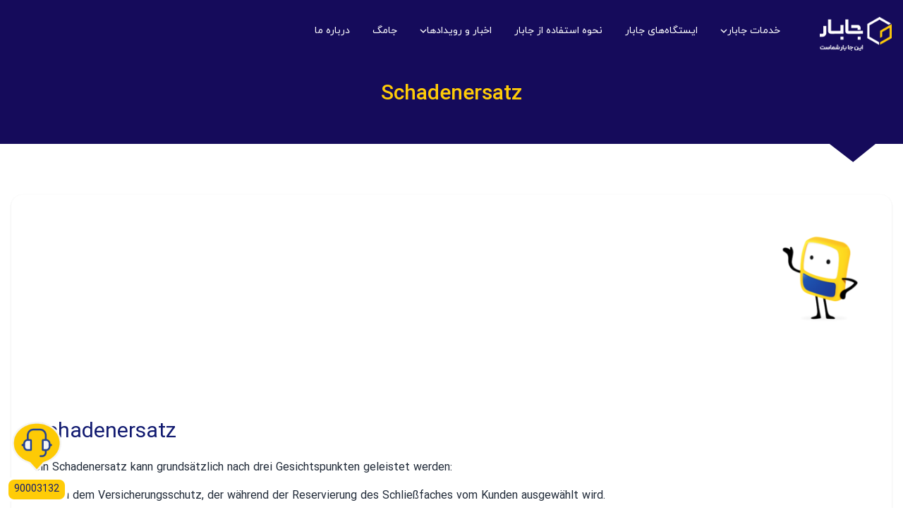

--- FILE ---
content_type: text/html; charset=UTF-8
request_url: https://jaa-baar.com/schadenersatz/
body_size: 15348
content:
<!DOCTYPE html>
<html dir="rtl" lang="fa" class=" scroll-smooth  scroll-pt-[105px]">

<head>
  <meta charset="utf-8">
  <meta name="viewport" content="width=device-width, initial-scale=1, maximum-scale=1">
  <link rel="apple-touch-icon" sizes="57x57" href="https://jaa-baar.com/wp-content/themes/jaabar/assets/favicon/apple-icon-57x57.png">
  <link rel="apple-touch-icon" sizes="60x60" href="https://jaa-baar.com/wp-content/themes/jaabar/assets/favicon/apple-icon-60x60.png">
  <link rel="apple-touch-icon" sizes="72x72" href="https://jaa-baar.com/wp-content/themes/jaabar/assets/favicon/apple-icon-72x72.png">
  <link rel="apple-touch-icon" sizes="76x76" href="https://jaa-baar.com/wp-content/themes/jaabar/assets/favicon/apple-icon-76x76.png">
  <link rel="apple-touch-icon" sizes="114x114" href="https://jaa-baar.com/wp-content/themes/jaabar/assets/favicon/apple-icon-114x114.png">
  <link rel="apple-touch-icon" sizes="120x120" href="https://jaa-baar.com/wp-content/themes/jaabar/assets/favicon/apple-icon-120x120.png">
  <link rel="apple-touch-icon" sizes="144x144" href="https://jaa-baar.com/wp-content/themes/jaabar/assets/favicon/apple-icon-144x144.png">
  <link rel="apple-touch-icon" sizes="152x152" href="https://jaa-baar.com/wp-content/themes/jaabar/assets/favicon/apple-icon-152x152.png">
  <link rel="apple-touch-icon" sizes="180x180" href="https://jaa-baar.com/wp-content/themes/jaabar/assets/favicon/apple-icon-180x180.png">
  <link rel="icon" type="image/png" sizes="192x192" href="https://jaa-baar.com/wp-content/themes/jaabar/assets/favicon/android-icon-192x192.png">
  <link rel="icon" type="image/png" sizes="32x32" href="https://jaa-baar.com/wp-content/themes/jaabar/assets/favicon/favicon-32x32.png">
  <link rel="icon" type="image/png" sizes="96x96" href="https://jaa-baar.com/wp-content/themes/jaabar/assets/favicon/favicon-96x96.png">
  <link rel="icon" type="image/png" sizes="16x16" href="https://jaa-baar.com/wp-content/themes/jaabar/assets/favicon/favicon-16x16.png">
  <link rel="manifest" href="https://jaa-baar.com/wp-content/themes/jaabar/assets/favicon/manifest.json">
  <meta name="msapplication-TileColor" content="#ffffff">
  <meta name="msapplication-TileImage" content="https://jaa-baar.com/wp-content/themes/jaabar/assets/favicon/ms-icon-144x144.png">
  <meta name="theme-color" content="#111A70">
  <title>
    Schadenersatz | لاکر هوشمند  </title>
  <link href="https://jaa-baar.com/wp-content/themes/jaabar/dist/style.css" rel="stylesheet">
  <link rel="stylesheet" href="https://jaa-baar.com/wp-content/themes/jaabar/assets/plyr/plyr.css" />
  <script src="https://jaa-baar.com/wp-content/themes/jaabar/assets/plyr/plyr.min.js"></script>
  <link rel="stylesheet" href="https://jaa-baar.com/wp-content/themes/jaabar/assets/leaflet/leaflet.css" />
  <script src="https://jaa-baar.com/wp-content/themes/jaabar/assets/leaflet/leaflet.js"></script>

  <script>
    const players = Plyr.setup('.plyr', {
      controls: ['play', 'progress', 'current-time', 'mute', 'volume', 'fullscreen'],
      speed: {
        selected: 1,
        options: [0.5, 1, 1.5, 2]
      },
    });
  </script>
  <meta name='robots' content='index, follow, max-image-preview:large, max-snippet:-1, max-video-preview:-1' />

	<!-- This site is optimized with the Yoast SEO plugin v26.4 - https://yoast.com/wordpress/plugins/seo/ -->
	<link rel="canonical" href="https://jaa-baar.com/schadenersatz/" />
	<meta property="og:locale" content="fa_IR" />
	<meta property="og:type" content="article" />
	<meta property="og:title" content="Schadenersatz | لاکر هوشمند" />
	<meta property="og:description" content="Schadenersatz ein Schadenersatz kann grundsätzlich nach drei Gesichtspunkten geleistet werden: ۱- Nach dem Versicherungsschutz, der während der Reservierung des Schließfaches vom Kunden ausgewählt wird. ۲-Nachdem [&hellip;]" />
	<meta property="og:url" content="https://jaa-baar.com/schadenersatz/" />
	<meta property="og:site_name" content="لاکر هوشمند" />
	<meta property="article:modified_time" content="2022-06-29T10:19:46+00:00" />
	<meta property="og:image" content="https://new.jaa-baar.com/wp-content/uploads/2021/12/Jabi-Here-You-Are.png" />
	<meta name="twitter:card" content="summary_large_image" />
	<meta name="twitter:label1" content="زمان تقریبی برای خواندن" />
	<meta name="twitter:data1" content="1 دقیقه" />
	<script type="application/ld+json" class="yoast-schema-graph">{"@context":"https://schema.org","@graph":[{"@type":"WebPage","@id":"https://jaa-baar.com/schadenersatz/","url":"https://jaa-baar.com/schadenersatz/","name":"Schadenersatz | لاکر هوشمند","isPartOf":{"@id":"https://jaa-baar.com/#website"},"primaryImageOfPage":{"@id":"https://jaa-baar.com/schadenersatz/#primaryimage"},"image":{"@id":"https://jaa-baar.com/schadenersatz/#primaryimage"},"thumbnailUrl":"https://new.jaa-baar.com/wp-content/uploads/2021/12/Jabi-Here-You-Are.png","datePublished":"2022-06-29T10:19:43+00:00","dateModified":"2022-06-29T10:19:46+00:00","breadcrumb":{"@id":"https://jaa-baar.com/schadenersatz/#breadcrumb"},"inLanguage":"fa-IR","potentialAction":[{"@type":"ReadAction","target":["https://jaa-baar.com/schadenersatz/"]}]},{"@type":"ImageObject","inLanguage":"fa-IR","@id":"https://jaa-baar.com/schadenersatz/#primaryimage","url":"https://new.jaa-baar.com/wp-content/uploads/2021/12/Jabi-Here-You-Are.png","contentUrl":"https://new.jaa-baar.com/wp-content/uploads/2021/12/Jabi-Here-You-Are.png"},{"@type":"BreadcrumbList","@id":"https://jaa-baar.com/schadenersatz/#breadcrumb","itemListElement":[{"@type":"ListItem","position":1,"name":"صفحه اصلی","item":"https://jaa-baar.com/"},{"@type":"ListItem","position":2,"name":"Schadenersatz"}]},{"@type":"WebSite","@id":"https://jaa-baar.com/#website","url":"https://jaa-baar.com/","name":"لاکر هوشمند","description":"جابار","publisher":{"@id":"https://jaa-baar.com/#organization"},"potentialAction":[{"@type":"SearchAction","target":{"@type":"EntryPoint","urlTemplate":"https://jaa-baar.com/?s={search_term_string}"},"query-input":{"@type":"PropertyValueSpecification","valueRequired":true,"valueName":"search_term_string"}}],"inLanguage":"fa-IR"},{"@type":"Organization","@id":"https://jaa-baar.com/#organization","name":"جابار - لاکر هوشمند","url":"https://jaa-baar.com/","logo":{"@type":"ImageObject","inLanguage":"fa-IR","@id":"https://jaa-baar.com/#/schema/logo/image/","url":"https://jaa-baar.ir/wp-content/uploads/2021/12/jab-ab.png","contentUrl":"https://jaa-baar.ir/wp-content/uploads/2021/12/jab-ab.png","width":238,"height":238,"caption":"جابار - لاکر هوشمند"},"image":{"@id":"https://jaa-baar.com/#/schema/logo/image/"},"sameAs":["https://www.instagram.com/jaabaar.locker/","https://www.linkedin.com/jaabaar.locker/"]}]}</script>
	<!-- / Yoast SEO plugin. -->


<style id='wp-img-auto-sizes-contain-inline-css' type='text/css'>
img:is([sizes=auto i],[sizes^="auto," i]){contain-intrinsic-size:3000px 1500px}
/*# sourceURL=wp-img-auto-sizes-contain-inline-css */
</style>
<link rel='stylesheet' id='embed-pdf-viewer-css' href='https://jaa-baar.com/wp-content/plugins/embed-pdf-viewer/css/embed-pdf-viewer.css?ver=2.4.6' type='text/css' media='screen' />
<style id='wp-emoji-styles-inline-css' type='text/css'>

	img.wp-smiley, img.emoji {
		display: inline !important;
		border: none !important;
		box-shadow: none !important;
		height: 1em !important;
		width: 1em !important;
		margin: 0 0.07em !important;
		vertical-align: -0.1em !important;
		background: none !important;
		padding: 0 !important;
	}
/*# sourceURL=wp-emoji-styles-inline-css */
</style>
<style id='wp-block-library-inline-css' type='text/css'>
:root{--wp-block-synced-color:#7a00df;--wp-block-synced-color--rgb:122,0,223;--wp-bound-block-color:var(--wp-block-synced-color);--wp-editor-canvas-background:#ddd;--wp-admin-theme-color:#007cba;--wp-admin-theme-color--rgb:0,124,186;--wp-admin-theme-color-darker-10:#006ba1;--wp-admin-theme-color-darker-10--rgb:0,107,160.5;--wp-admin-theme-color-darker-20:#005a87;--wp-admin-theme-color-darker-20--rgb:0,90,135;--wp-admin-border-width-focus:2px}@media (min-resolution:192dpi){:root{--wp-admin-border-width-focus:1.5px}}.wp-element-button{cursor:pointer}:root .has-very-light-gray-background-color{background-color:#eee}:root .has-very-dark-gray-background-color{background-color:#313131}:root .has-very-light-gray-color{color:#eee}:root .has-very-dark-gray-color{color:#313131}:root .has-vivid-green-cyan-to-vivid-cyan-blue-gradient-background{background:linear-gradient(135deg,#00d084,#0693e3)}:root .has-purple-crush-gradient-background{background:linear-gradient(135deg,#34e2e4,#4721fb 50%,#ab1dfe)}:root .has-hazy-dawn-gradient-background{background:linear-gradient(135deg,#faaca8,#dad0ec)}:root .has-subdued-olive-gradient-background{background:linear-gradient(135deg,#fafae1,#67a671)}:root .has-atomic-cream-gradient-background{background:linear-gradient(135deg,#fdd79a,#004a59)}:root .has-nightshade-gradient-background{background:linear-gradient(135deg,#330968,#31cdcf)}:root .has-midnight-gradient-background{background:linear-gradient(135deg,#020381,#2874fc)}:root{--wp--preset--font-size--normal:16px;--wp--preset--font-size--huge:42px}.has-regular-font-size{font-size:1em}.has-larger-font-size{font-size:2.625em}.has-normal-font-size{font-size:var(--wp--preset--font-size--normal)}.has-huge-font-size{font-size:var(--wp--preset--font-size--huge)}.has-text-align-center{text-align:center}.has-text-align-left{text-align:left}.has-text-align-right{text-align:right}.has-fit-text{white-space:nowrap!important}#end-resizable-editor-section{display:none}.aligncenter{clear:both}.items-justified-left{justify-content:flex-start}.items-justified-center{justify-content:center}.items-justified-right{justify-content:flex-end}.items-justified-space-between{justify-content:space-between}.screen-reader-text{border:0;clip-path:inset(50%);height:1px;margin:-1px;overflow:hidden;padding:0;position:absolute;width:1px;word-wrap:normal!important}.screen-reader-text:focus{background-color:#ddd;clip-path:none;color:#444;display:block;font-size:1em;height:auto;left:5px;line-height:normal;padding:15px 23px 14px;text-decoration:none;top:5px;width:auto;z-index:100000}html :where(.has-border-color){border-style:solid}html :where([style*=border-top-color]){border-top-style:solid}html :where([style*=border-right-color]){border-right-style:solid}html :where([style*=border-bottom-color]){border-bottom-style:solid}html :where([style*=border-left-color]){border-left-style:solid}html :where([style*=border-width]){border-style:solid}html :where([style*=border-top-width]){border-top-style:solid}html :where([style*=border-right-width]){border-right-style:solid}html :where([style*=border-bottom-width]){border-bottom-style:solid}html :where([style*=border-left-width]){border-left-style:solid}html :where(img[class*=wp-image-]){height:auto;max-width:100%}:where(figure){margin:0 0 1em}html :where(.is-position-sticky){--wp-admin--admin-bar--position-offset:var(--wp-admin--admin-bar--height,0px)}@media screen and (max-width:600px){html :where(.is-position-sticky){--wp-admin--admin-bar--position-offset:0px}}

/*# sourceURL=wp-block-library-inline-css */
</style><style id='wp-block-image-inline-css' type='text/css'>
.wp-block-image>a,.wp-block-image>figure>a{display:inline-block}.wp-block-image img{box-sizing:border-box;height:auto;max-width:100%;vertical-align:bottom}@media not (prefers-reduced-motion){.wp-block-image img.hide{visibility:hidden}.wp-block-image img.show{animation:show-content-image .4s}}.wp-block-image[style*=border-radius] img,.wp-block-image[style*=border-radius]>a{border-radius:inherit}.wp-block-image.has-custom-border img{box-sizing:border-box}.wp-block-image.aligncenter{text-align:center}.wp-block-image.alignfull>a,.wp-block-image.alignwide>a{width:100%}.wp-block-image.alignfull img,.wp-block-image.alignwide img{height:auto;width:100%}.wp-block-image .aligncenter,.wp-block-image .alignleft,.wp-block-image .alignright,.wp-block-image.aligncenter,.wp-block-image.alignleft,.wp-block-image.alignright{display:table}.wp-block-image .aligncenter>figcaption,.wp-block-image .alignleft>figcaption,.wp-block-image .alignright>figcaption,.wp-block-image.aligncenter>figcaption,.wp-block-image.alignleft>figcaption,.wp-block-image.alignright>figcaption{caption-side:bottom;display:table-caption}.wp-block-image .alignleft{float:left;margin:.5em 1em .5em 0}.wp-block-image .alignright{float:right;margin:.5em 0 .5em 1em}.wp-block-image .aligncenter{margin-left:auto;margin-right:auto}.wp-block-image :where(figcaption){margin-bottom:1em;margin-top:.5em}.wp-block-image.is-style-circle-mask img{border-radius:9999px}@supports ((-webkit-mask-image:none) or (mask-image:none)) or (-webkit-mask-image:none){.wp-block-image.is-style-circle-mask img{border-radius:0;-webkit-mask-image:url('data:image/svg+xml;utf8,<svg viewBox="0 0 100 100" xmlns="http://www.w3.org/2000/svg"><circle cx="50" cy="50" r="50"/></svg>');mask-image:url('data:image/svg+xml;utf8,<svg viewBox="0 0 100 100" xmlns="http://www.w3.org/2000/svg"><circle cx="50" cy="50" r="50"/></svg>');mask-mode:alpha;-webkit-mask-position:center;mask-position:center;-webkit-mask-repeat:no-repeat;mask-repeat:no-repeat;-webkit-mask-size:contain;mask-size:contain}}:root :where(.wp-block-image.is-style-rounded img,.wp-block-image .is-style-rounded img){border-radius:9999px}.wp-block-image figure{margin:0}.wp-lightbox-container{display:flex;flex-direction:column;position:relative}.wp-lightbox-container img{cursor:zoom-in}.wp-lightbox-container img:hover+button{opacity:1}.wp-lightbox-container button{align-items:center;backdrop-filter:blur(16px) saturate(180%);background-color:#5a5a5a40;border:none;border-radius:4px;cursor:zoom-in;display:flex;height:20px;justify-content:center;left:16px;opacity:0;padding:0;position:absolute;text-align:center;top:16px;width:20px;z-index:100}@media not (prefers-reduced-motion){.wp-lightbox-container button{transition:opacity .2s ease}}.wp-lightbox-container button:focus-visible{outline:3px auto #5a5a5a40;outline:3px auto -webkit-focus-ring-color;outline-offset:3px}.wp-lightbox-container button:hover{cursor:pointer;opacity:1}.wp-lightbox-container button:focus{opacity:1}.wp-lightbox-container button:focus,.wp-lightbox-container button:hover,.wp-lightbox-container button:not(:hover):not(:active):not(.has-background){background-color:#5a5a5a40;border:none}.wp-lightbox-overlay{box-sizing:border-box;cursor:zoom-out;height:100vh;overflow:hidden;position:fixed;right:0;top:0;visibility:hidden;width:100%;z-index:100000}.wp-lightbox-overlay .close-button{align-items:center;cursor:pointer;display:flex;justify-content:center;left:calc(env(safe-area-inset-left) + 16px);min-height:40px;min-width:40px;padding:0;position:absolute;top:calc(env(safe-area-inset-top) + 16px);z-index:5000000}.wp-lightbox-overlay .close-button:focus,.wp-lightbox-overlay .close-button:hover,.wp-lightbox-overlay .close-button:not(:hover):not(:active):not(.has-background){background:none;border:none}.wp-lightbox-overlay .lightbox-image-container{height:var(--wp--lightbox-container-height);overflow:hidden;position:absolute;right:50%;top:50%;transform:translate(50%,-50%);transform-origin:top right;width:var(--wp--lightbox-container-width);z-index:9999999999}.wp-lightbox-overlay .wp-block-image{align-items:center;box-sizing:border-box;display:flex;height:100%;justify-content:center;margin:0;position:relative;transform-origin:100% 0;width:100%;z-index:3000000}.wp-lightbox-overlay .wp-block-image img{height:var(--wp--lightbox-image-height);min-height:var(--wp--lightbox-image-height);min-width:var(--wp--lightbox-image-width);width:var(--wp--lightbox-image-width)}.wp-lightbox-overlay .wp-block-image figcaption{display:none}.wp-lightbox-overlay button{background:none;border:none}.wp-lightbox-overlay .scrim{background-color:#fff;height:100%;opacity:.9;position:absolute;width:100%;z-index:2000000}.wp-lightbox-overlay.active{visibility:visible}@media not (prefers-reduced-motion){.wp-lightbox-overlay.active{animation:turn-on-visibility .25s both}.wp-lightbox-overlay.active img{animation:turn-on-visibility .35s both}.wp-lightbox-overlay.show-closing-animation:not(.active){animation:turn-off-visibility .35s both}.wp-lightbox-overlay.show-closing-animation:not(.active) img{animation:turn-off-visibility .25s both}.wp-lightbox-overlay.zoom.active{animation:none;opacity:1;visibility:visible}.wp-lightbox-overlay.zoom.active .lightbox-image-container{animation:lightbox-zoom-in .4s}.wp-lightbox-overlay.zoom.active .lightbox-image-container img{animation:none}.wp-lightbox-overlay.zoom.active .scrim{animation:turn-on-visibility .4s forwards}.wp-lightbox-overlay.zoom.show-closing-animation:not(.active){animation:none}.wp-lightbox-overlay.zoom.show-closing-animation:not(.active) .lightbox-image-container{animation:lightbox-zoom-out .4s}.wp-lightbox-overlay.zoom.show-closing-animation:not(.active) .lightbox-image-container img{animation:none}.wp-lightbox-overlay.zoom.show-closing-animation:not(.active) .scrim{animation:turn-off-visibility .4s forwards}}@keyframes show-content-image{0%{visibility:hidden}99%{visibility:hidden}to{visibility:visible}}@keyframes turn-on-visibility{0%{opacity:0}to{opacity:1}}@keyframes turn-off-visibility{0%{opacity:1;visibility:visible}99%{opacity:0;visibility:visible}to{opacity:0;visibility:hidden}}@keyframes lightbox-zoom-in{0%{transform:translate(calc(((-100vw + var(--wp--lightbox-scrollbar-width))/2 + var(--wp--lightbox-initial-left-position))*-1),calc(-50vh + var(--wp--lightbox-initial-top-position))) scale(var(--wp--lightbox-scale))}to{transform:translate(50%,-50%) scale(1)}}@keyframes lightbox-zoom-out{0%{transform:translate(50%,-50%) scale(1);visibility:visible}99%{visibility:visible}to{transform:translate(calc(((-100vw + var(--wp--lightbox-scrollbar-width))/2 + var(--wp--lightbox-initial-left-position))*-1),calc(-50vh + var(--wp--lightbox-initial-top-position))) scale(var(--wp--lightbox-scale));visibility:hidden}}
/*# sourceURL=https://jaa-baar.com/wp-includes/blocks/image/style.min.css */
</style>
<style id='wp-block-spacer-inline-css' type='text/css'>
.wp-block-spacer{clear:both}
/*# sourceURL=https://jaa-baar.com/wp-includes/blocks/spacer/style.min.css */
</style>
<style id='global-styles-inline-css' type='text/css'>
:root{--wp--preset--aspect-ratio--square: 1;--wp--preset--aspect-ratio--4-3: 4/3;--wp--preset--aspect-ratio--3-4: 3/4;--wp--preset--aspect-ratio--3-2: 3/2;--wp--preset--aspect-ratio--2-3: 2/3;--wp--preset--aspect-ratio--16-9: 16/9;--wp--preset--aspect-ratio--9-16: 9/16;--wp--preset--color--black: #000000;--wp--preset--color--cyan-bluish-gray: #abb8c3;--wp--preset--color--white: #ffffff;--wp--preset--color--pale-pink: #f78da7;--wp--preset--color--vivid-red: #cf2e2e;--wp--preset--color--luminous-vivid-orange: #ff6900;--wp--preset--color--luminous-vivid-amber: #fcb900;--wp--preset--color--light-green-cyan: #7bdcb5;--wp--preset--color--vivid-green-cyan: #00d084;--wp--preset--color--pale-cyan-blue: #8ed1fc;--wp--preset--color--vivid-cyan-blue: #0693e3;--wp--preset--color--vivid-purple: #9b51e0;--wp--preset--gradient--vivid-cyan-blue-to-vivid-purple: linear-gradient(135deg,rgb(6,147,227) 0%,rgb(155,81,224) 100%);--wp--preset--gradient--light-green-cyan-to-vivid-green-cyan: linear-gradient(135deg,rgb(122,220,180) 0%,rgb(0,208,130) 100%);--wp--preset--gradient--luminous-vivid-amber-to-luminous-vivid-orange: linear-gradient(135deg,rgb(252,185,0) 0%,rgb(255,105,0) 100%);--wp--preset--gradient--luminous-vivid-orange-to-vivid-red: linear-gradient(135deg,rgb(255,105,0) 0%,rgb(207,46,46) 100%);--wp--preset--gradient--very-light-gray-to-cyan-bluish-gray: linear-gradient(135deg,rgb(238,238,238) 0%,rgb(169,184,195) 100%);--wp--preset--gradient--cool-to-warm-spectrum: linear-gradient(135deg,rgb(74,234,220) 0%,rgb(151,120,209) 20%,rgb(207,42,186) 40%,rgb(238,44,130) 60%,rgb(251,105,98) 80%,rgb(254,248,76) 100%);--wp--preset--gradient--blush-light-purple: linear-gradient(135deg,rgb(255,206,236) 0%,rgb(152,150,240) 100%);--wp--preset--gradient--blush-bordeaux: linear-gradient(135deg,rgb(254,205,165) 0%,rgb(254,45,45) 50%,rgb(107,0,62) 100%);--wp--preset--gradient--luminous-dusk: linear-gradient(135deg,rgb(255,203,112) 0%,rgb(199,81,192) 50%,rgb(65,88,208) 100%);--wp--preset--gradient--pale-ocean: linear-gradient(135deg,rgb(255,245,203) 0%,rgb(182,227,212) 50%,rgb(51,167,181) 100%);--wp--preset--gradient--electric-grass: linear-gradient(135deg,rgb(202,248,128) 0%,rgb(113,206,126) 100%);--wp--preset--gradient--midnight: linear-gradient(135deg,rgb(2,3,129) 0%,rgb(40,116,252) 100%);--wp--preset--font-size--small: 13px;--wp--preset--font-size--medium: 20px;--wp--preset--font-size--large: 36px;--wp--preset--font-size--x-large: 42px;--wp--preset--spacing--20: 0.44rem;--wp--preset--spacing--30: 0.67rem;--wp--preset--spacing--40: 1rem;--wp--preset--spacing--50: 1.5rem;--wp--preset--spacing--60: 2.25rem;--wp--preset--spacing--70: 3.38rem;--wp--preset--spacing--80: 5.06rem;--wp--preset--shadow--natural: 6px 6px 9px rgba(0, 0, 0, 0.2);--wp--preset--shadow--deep: 12px 12px 50px rgba(0, 0, 0, 0.4);--wp--preset--shadow--sharp: 6px 6px 0px rgba(0, 0, 0, 0.2);--wp--preset--shadow--outlined: 6px 6px 0px -3px rgb(255, 255, 255), 6px 6px rgb(0, 0, 0);--wp--preset--shadow--crisp: 6px 6px 0px rgb(0, 0, 0);}:where(.is-layout-flex){gap: 0.5em;}:where(.is-layout-grid){gap: 0.5em;}body .is-layout-flex{display: flex;}.is-layout-flex{flex-wrap: wrap;align-items: center;}.is-layout-flex > :is(*, div){margin: 0;}body .is-layout-grid{display: grid;}.is-layout-grid > :is(*, div){margin: 0;}:where(.wp-block-columns.is-layout-flex){gap: 2em;}:where(.wp-block-columns.is-layout-grid){gap: 2em;}:where(.wp-block-post-template.is-layout-flex){gap: 1.25em;}:where(.wp-block-post-template.is-layout-grid){gap: 1.25em;}.has-black-color{color: var(--wp--preset--color--black) !important;}.has-cyan-bluish-gray-color{color: var(--wp--preset--color--cyan-bluish-gray) !important;}.has-white-color{color: var(--wp--preset--color--white) !important;}.has-pale-pink-color{color: var(--wp--preset--color--pale-pink) !important;}.has-vivid-red-color{color: var(--wp--preset--color--vivid-red) !important;}.has-luminous-vivid-orange-color{color: var(--wp--preset--color--luminous-vivid-orange) !important;}.has-luminous-vivid-amber-color{color: var(--wp--preset--color--luminous-vivid-amber) !important;}.has-light-green-cyan-color{color: var(--wp--preset--color--light-green-cyan) !important;}.has-vivid-green-cyan-color{color: var(--wp--preset--color--vivid-green-cyan) !important;}.has-pale-cyan-blue-color{color: var(--wp--preset--color--pale-cyan-blue) !important;}.has-vivid-cyan-blue-color{color: var(--wp--preset--color--vivid-cyan-blue) !important;}.has-vivid-purple-color{color: var(--wp--preset--color--vivid-purple) !important;}.has-black-background-color{background-color: var(--wp--preset--color--black) !important;}.has-cyan-bluish-gray-background-color{background-color: var(--wp--preset--color--cyan-bluish-gray) !important;}.has-white-background-color{background-color: var(--wp--preset--color--white) !important;}.has-pale-pink-background-color{background-color: var(--wp--preset--color--pale-pink) !important;}.has-vivid-red-background-color{background-color: var(--wp--preset--color--vivid-red) !important;}.has-luminous-vivid-orange-background-color{background-color: var(--wp--preset--color--luminous-vivid-orange) !important;}.has-luminous-vivid-amber-background-color{background-color: var(--wp--preset--color--luminous-vivid-amber) !important;}.has-light-green-cyan-background-color{background-color: var(--wp--preset--color--light-green-cyan) !important;}.has-vivid-green-cyan-background-color{background-color: var(--wp--preset--color--vivid-green-cyan) !important;}.has-pale-cyan-blue-background-color{background-color: var(--wp--preset--color--pale-cyan-blue) !important;}.has-vivid-cyan-blue-background-color{background-color: var(--wp--preset--color--vivid-cyan-blue) !important;}.has-vivid-purple-background-color{background-color: var(--wp--preset--color--vivid-purple) !important;}.has-black-border-color{border-color: var(--wp--preset--color--black) !important;}.has-cyan-bluish-gray-border-color{border-color: var(--wp--preset--color--cyan-bluish-gray) !important;}.has-white-border-color{border-color: var(--wp--preset--color--white) !important;}.has-pale-pink-border-color{border-color: var(--wp--preset--color--pale-pink) !important;}.has-vivid-red-border-color{border-color: var(--wp--preset--color--vivid-red) !important;}.has-luminous-vivid-orange-border-color{border-color: var(--wp--preset--color--luminous-vivid-orange) !important;}.has-luminous-vivid-amber-border-color{border-color: var(--wp--preset--color--luminous-vivid-amber) !important;}.has-light-green-cyan-border-color{border-color: var(--wp--preset--color--light-green-cyan) !important;}.has-vivid-green-cyan-border-color{border-color: var(--wp--preset--color--vivid-green-cyan) !important;}.has-pale-cyan-blue-border-color{border-color: var(--wp--preset--color--pale-cyan-blue) !important;}.has-vivid-cyan-blue-border-color{border-color: var(--wp--preset--color--vivid-cyan-blue) !important;}.has-vivid-purple-border-color{border-color: var(--wp--preset--color--vivid-purple) !important;}.has-vivid-cyan-blue-to-vivid-purple-gradient-background{background: var(--wp--preset--gradient--vivid-cyan-blue-to-vivid-purple) !important;}.has-light-green-cyan-to-vivid-green-cyan-gradient-background{background: var(--wp--preset--gradient--light-green-cyan-to-vivid-green-cyan) !important;}.has-luminous-vivid-amber-to-luminous-vivid-orange-gradient-background{background: var(--wp--preset--gradient--luminous-vivid-amber-to-luminous-vivid-orange) !important;}.has-luminous-vivid-orange-to-vivid-red-gradient-background{background: var(--wp--preset--gradient--luminous-vivid-orange-to-vivid-red) !important;}.has-very-light-gray-to-cyan-bluish-gray-gradient-background{background: var(--wp--preset--gradient--very-light-gray-to-cyan-bluish-gray) !important;}.has-cool-to-warm-spectrum-gradient-background{background: var(--wp--preset--gradient--cool-to-warm-spectrum) !important;}.has-blush-light-purple-gradient-background{background: var(--wp--preset--gradient--blush-light-purple) !important;}.has-blush-bordeaux-gradient-background{background: var(--wp--preset--gradient--blush-bordeaux) !important;}.has-luminous-dusk-gradient-background{background: var(--wp--preset--gradient--luminous-dusk) !important;}.has-pale-ocean-gradient-background{background: var(--wp--preset--gradient--pale-ocean) !important;}.has-electric-grass-gradient-background{background: var(--wp--preset--gradient--electric-grass) !important;}.has-midnight-gradient-background{background: var(--wp--preset--gradient--midnight) !important;}.has-small-font-size{font-size: var(--wp--preset--font-size--small) !important;}.has-medium-font-size{font-size: var(--wp--preset--font-size--medium) !important;}.has-large-font-size{font-size: var(--wp--preset--font-size--large) !important;}.has-x-large-font-size{font-size: var(--wp--preset--font-size--x-large) !important;}
/*# sourceURL=global-styles-inline-css */
</style>

<style id='classic-theme-styles-inline-css' type='text/css'>
/*! This file is auto-generated */
.wp-block-button__link{color:#fff;background-color:#32373c;border-radius:9999px;box-shadow:none;text-decoration:none;padding:calc(.667em + 2px) calc(1.333em + 2px);font-size:1.125em}.wp-block-file__button{background:#32373c;color:#fff;text-decoration:none}
/*# sourceURL=/wp-includes/css/classic-themes.min.css */
</style>
<link rel='stylesheet' id='wp-block-heading-rtl-css' href='https://jaa-baar.com/wp-includes/blocks/heading/style-rtl.min.css?ver=6.9' type='text/css' media='all' />
<link rel='stylesheet' id='wp-block-paragraph-rtl-css' href='https://jaa-baar.com/wp-includes/blocks/paragraph/style-rtl.min.css?ver=6.9' type='text/css' media='all' />
<script type="text/javascript" src="https://jaa-baar.com/wp-includes/js/jquery/jquery.min.js?ver=3.7.1" id="jquery-core-js"></script>
<script type="text/javascript" src="https://jaa-baar.com/wp-includes/js/jquery/jquery-migrate.min.js?ver=3.4.1" id="jquery-migrate-js"></script>
<link rel="EditURI" type="application/rsd+xml" title="RSD" href="https://jaa-baar.com/xmlrpc.php?rsd" />
<meta name="generator" content="WordPress 6.9" />
<link rel='shortlink' href='https://jaa-baar.com/?p=3024' />
<link rel="icon" href="https://jaa-baar.com/wp-content/uploads/2022/12/cropped-cropped-favicon-32x32.png" sizes="32x32" />
<link rel="icon" href="https://jaa-baar.com/wp-content/uploads/2022/12/cropped-cropped-favicon-192x192.png" sizes="192x192" />
<link rel="apple-touch-icon" href="https://jaa-baar.com/wp-content/uploads/2022/12/cropped-cropped-favicon-180x180.png" />
<meta name="msapplication-TileImage" content="https://jaa-baar.com/wp-content/uploads/2022/12/cropped-cropped-favicon-270x270.png" />
</head>

<body class="font-yekan">
  <header class="relative inset-x-0 top-0 z-[1000] bg-[#150b5b]">
    <nav class="flex items-start justify-between p-6 lg:px-0 xl:px-4  leading-6 bg-[#150b5b] h-[84px] top-0 w-full " id="top-menu" aria-label="Global">
      <div class="flex">
        <a href="https://jaa-baar.com" class="-m-1.5 p-1.5  text-xl">
          <img src="https://jaa-baar.com/wp-content/themes/jaabar/assets/images-ja/logo-with-text.png" alt="Logo" class="h-12 w-auto">
        </a>
      </div>

      <div class="hidden lg:flex lg:gap-x-1 ms-10">
                                            <div class="relative group">
                <button class="dropdown text-sm font-yekan hover:text-yellow leading-8 text-white pb-6 px-4 pt-1 flex items-center gap-1 group-hover:text-yellow">
                  خدمات جابار                  <span class="inline-block rotate-180 ease-in duration-200">
                    <svg xmlns="http://www.w3.org/2000/svg" width="10" height="8" viewBox="0 0 8 5" fill="none" class="stroke-white group-hover:stroke-yellow">
                      <path d="M7 3.99997L4.00002 0.999992L1.00005 3.99997" stroke-linecap="round" />
                    </svg>
                  </span>
                </button>

                <ul class="absolute top-10 right-0 flex flex-col hidden group-hover:flex text-darkGrey shadow-md   py-2 rounded-md bg-white">
                                                            <li class="px-4 py-2 hover:bg-yellow hover:text-jaabarBlue b border-gray-200 min-w-[200px]">
                        <a href="/lockipost-jaabaar" class="block">
                          لاکی پست                        </a>
                      </li>
                                          <li class="px-4 py-2 hover:bg-yellow hover:text-jaabarBlue b border-gray-200 min-w-[200px]">
                        <a href="/lockibox-jaabaar" class="block">
                          لاکی باکس/لاکسی باکس                        </a>
                      </li>
                                                      </ul>
              </div>
                                                <a href="/jaabaar-location" class="text-sm font-yekan hover:text-yellow leading-8 pt-1 pb-6 text-white px-4">
                ایستگاه‌های جابار              </a>
                                                <a href="/نحوه-استفاده-از-لاکر-هوشمند-جابار/" class="text-sm font-yekan hover:text-yellow leading-8 pt-1 pb-6 text-white px-4">
                نحوه استفاده از جابار              </a>
                                                <div class="relative group">
                <button class="dropdown text-sm font-yekan hover:text-yellow leading-8 text-white pb-6 px-4 pt-1 flex items-center gap-1 group-hover:text-yellow">
                  اخبار و رویدادها                  <span class="inline-block rotate-180 ease-in duration-200">
                    <svg xmlns="http://www.w3.org/2000/svg" width="10" height="8" viewBox="0 0 8 5" fill="none" class="stroke-white group-hover:stroke-yellow">
                      <path d="M7 3.99997L4.00002 0.999992L1.00005 3.99997" stroke-linecap="round" />
                    </svg>
                  </span>
                </button>

                <ul class="absolute top-10 right-0 flex flex-col hidden group-hover:flex text-darkGrey shadow-md   py-2 rounded-md bg-white">
                                                            <li class="px-4 py-2 hover:bg-yellow hover:text-jaabarBlue b border-gray-200 min-w-[200px]">
                        <a href="/category/اخبار-جابار/" class="block">
                          اخبار                        </a>
                      </li>
                                          <li class="px-4 py-2 hover:bg-yellow hover:text-jaabarBlue b border-gray-200 min-w-[200px]">
                        <a href="/category/نمایشگاه/" class="block">
                          نمایشگاه‌ها                        </a>
                      </li>
                                          <li class="px-4 py-2 hover:bg-yellow hover:text-jaabarBlue b border-gray-200 min-w-[200px]">
                        <a href="/category/مصاحبه/" class="block">
                          مصاحبه‌ها                        </a>
                      </li>
                                                      </ul>
              </div>
                                                <a href="/category/جامگ/" class="text-sm font-yekan hover:text-yellow leading-8 pt-1 pb-6 text-white px-4">
                جامگ              </a>
                                                <a href="/درباره-ما/" class="text-sm font-yekan hover:text-yellow leading-8 pt-1 pb-6 text-white px-4">
                درباره ما              </a>
                                    </div>
      <div class=" md:flex md:flex-1 justify-center md:justify-end -mt-2  gap-20">
        <div class="relative">

          <!-- Dropdown toggle -->
          <div class="flex items-center gap-4 pe-4">
                                    <div class="flex lg:hidden ">
              <button type="button" class="-m-2.5 inline-flex items-center justify-center rounded-md px-0 pt-5 text-gray-700" id="navbar_open">
                <span class="sr-only">Open main menu</span>
                <svg class="h-16 w-16" viewBox="0 0 40 40" stroke-width="1.5" stroke="white" aria-hidden="true">
                  <path stroke-linecap="round" stroke-linejoin="round" d="M3.75 6.75h16.5M3.75 12h16.5m-16.5 5.25h16.5" />
                </svg>
              </button>
            </div>
          </div>

                  </div>
      </div>
   
    </nav>
    <!-- Mobile Menu -->
    <div class="lg:hidden font-yekan hidden z-20" id="navbar_mobile" role="dialog" aria-modal="true">
      <div class="fixed inset-y-0 right-0 z-20 w-full overflow-y-auto bg-jaabarBlue px-6 py-6 sm:max-w-sm sm:ring-1 sm:ring-gray-900/10">

        <!-- Header -->
        <div class="flex items-center justify-between">
          <a href="https://jaa-baar.com" class="-m-1.5 p-1.5 font-kalB text-xl">
            <img src="https://jaa-baar.com/wp-content/themes/jaabar/assets/images-ja/logo.png" alt="Logo" class="h-10 md:8 w-auto">
          </a>
          <button type="button" class="-m-2.5 rounded-md p-2.5 text-gray-700" id="close_menu">
            <span class="sr-only">بستن</span>
            <svg class="h-10 w-10" fill="none" viewBox="0 0 24 24" stroke-width="1.5" stroke="#ffcc07">
              <path stroke-linecap="round" stroke-linejoin="round" d="M6 18L18 6M6 6l12 12" />
            </svg>
          </button>
        </div>

        <!-- Menu items -->
        <div class="mt-6 flow-root">
          <div class="-my-6 divide-y divide-gray-500/10">
            <div class="space-y-2 py-6">

                                                                    <div class="w-full">
                      <button class="dropdown-mobile w-full text-right px-4 py-2 flex justify-start gap-2 items-center text-white  rounded hover:bg-yellow hover:text-jaabarBlue">

                        خدمات جابار                        <span class="rotate-180 transition-transform duration-200">
                          <svg xmlns="http://www.w3.org/2000/svg" width="12" height="6" viewBox="0 0 8 5" fill="none" class="stroke-white">
                            <path d="M7 3.99997L4.00002 0.999992L1.00005 3.99997" stroke-linecap="round" />
                          </svg>
                        </span>
                      </button>

                      <ul class="submenu-mobile hidden flex-col pl-4 mt-2">
                                                                              <li class="py-4 px-10">
                              <a href="/lockipost-jaabaar" class="block text-white hover:text-yellow">
                                لاکی پست                              </a>
                            </li>
                                                      <li class="py-4 px-10">
                              <a href="/lockibox-jaabaar" class="block text-white hover:text-yellow">
                                لاکی باکس/لاکسی باکس                              </a>
                            </li>
                                                                        </ul>
                    </div>
                                                                        <a href="/jaabaar-location" class="block px-4 py-2 text-white  hover:bg-yellow hover:text-jaabarBlue rounded">
                      ایستگاه‌های جابار                    </a>
                                                                        <a href="/نحوه-استفاده-از-لاکر-هوشمند-جابار/" class="block px-4 py-2 text-white  hover:bg-yellow hover:text-jaabarBlue rounded">
                      نحوه استفاده از جابار                    </a>
                                                                        <div class="w-full">
                      <button class="dropdown-mobile w-full text-right px-4 py-2 flex justify-start gap-2 items-center text-white  rounded hover:bg-yellow hover:text-jaabarBlue">

                        اخبار و رویدادها                        <span class="rotate-180 transition-transform duration-200">
                          <svg xmlns="http://www.w3.org/2000/svg" width="12" height="6" viewBox="0 0 8 5" fill="none" class="stroke-white">
                            <path d="M7 3.99997L4.00002 0.999992L1.00005 3.99997" stroke-linecap="round" />
                          </svg>
                        </span>
                      </button>

                      <ul class="submenu-mobile hidden flex-col pl-4 mt-2">
                                                                              <li class="py-4 px-10">
                              <a href="/category/اخبار-جابار/" class="block text-white hover:text-yellow">
                                اخبار                              </a>
                            </li>
                                                      <li class="py-4 px-10">
                              <a href="/category/نمایشگاه/" class="block text-white hover:text-yellow">
                                نمایشگاه‌ها                              </a>
                            </li>
                                                      <li class="py-4 px-10">
                              <a href="/category/مصاحبه/" class="block text-white hover:text-yellow">
                                مصاحبه‌ها                              </a>
                            </li>
                                                                        </ul>
                    </div>
                                                                        <a href="/category/جامگ/" class="block px-4 py-2 text-white  hover:bg-yellow hover:text-jaabarBlue rounded">
                      جامگ                    </a>
                                                                        <a href="/درباره-ما/" class="block px-4 py-2 text-white  hover:bg-yellow hover:text-jaabarBlue rounded">
                      درباره ما                    </a>
                                                
            </div>
          </div>
        </div>
      </div>
    </div></header>

<main class="bg-white rtl" role="main">

  <!-- PAGE HEADER -->
  <div class="w-full bg-[#150b5b] h-[120px] relative">
    <div class="container mx-auto">
      <h1 class="text-xl lg:text-3xl font-bold text-center pt-8 text-yellow px-4" itemprop="headline">
        Schadenersatz      </h1>

      <div class="absolute left-10 md:left-auto md:right-8 -bottom-[26px] max-w-[40px] sm:max-w-full">
        <svg width="79" height="28" viewBox="0 0 68 27" fill="none" xmlns="http://www.w3.org/2000/svg" class="fill-[#150b5b]">
          <path d="M67.7788 0.0118179L34.7127 26.8547L0.00390625 0.0606174L67.7788 0.0118179Z" />
        </svg>
      </div>
    </div>
  </div>

  <!-- ARTICLE SECTION -->
  <section class="container mx-auto px-4 mt-10 py-8">

    
      <article class="prose lg:prose-lg max-w-none bg-white rounded-2xl shadow p-8 rtl text-justify "
               itemscope itemtype="https://schema.org/Article">

        <!-- Article structured data -->
        <meta itemprop="mainEntityOfPage" content="https://jaa-baar.com/schadenersatz/">
        <meta itemprop="datePublished" content="2022-06-29T14:49:43+00:00">
        <meta itemprop="dateModified" content="2022-06-29T14:49:46+00:00">
        <meta itemprop="author" content="ادمین جابار">
        <meta itemprop="publisher" content="لاکر هوشمند">

        <!-- Article body -->
        <div class="text-textGrey font-light leading-10 lg:prose-lg max-w-none  rounded-2xl [*h]
            rtl text-justify
              [&_h1]:text-4xl [&_h1]:text-jaabarBlue
  [&_h2]:text-3xl [&_h2]:text-jaabarBlue
  [&_h3]:text-2xl [&_h3]:text-jaabarBlue/80
  [&_p]:text-gray-800 [&_a]:text-jaabarBlue/20 [&_a:hover]:underline
  font-normal  [&_h1]:font-normal [&_h2]:font-normal [&_h3]:font-normal [&_h4]:font-normal [&_h5]:font-normal [&_h6]:font-normal
  [&_h1]:my-2 [&_h2]:my-3 [&_h3]:my-3  [&_h4]:my-3  [&_h5]:my-3  [&_h6]:my-3
           " itemprop="articleBody">
          <div class="wp-block-image">
<figure class="alignright size-full is-resized"><img decoding="async" src="https://new.jaa-baar.com/wp-content/uploads/2021/12/Jabi-Here-You-Are.png" alt="" class="wp-image-812" width="139" height="139" srcset="https://jaa-baar.com/wp-content/uploads/2021/12/Jabi-Here-You-Are.png 500w, https://jaa-baar.com/wp-content/uploads/2021/12/Jabi-Here-You-Are-300x300.png 300w, https://jaa-baar.com/wp-content/uploads/2021/12/Jabi-Here-You-Are-150x150.png 150w" sizes="(max-width: 139px) 100vw, 139px" /></figure>
</div>


<div style="height:100px" aria-hidden="true" class="wp-block-spacer"></div>



<h2 class="has-text-align-left wp-block-heading">Schadenersatz</h2>



<p dir="ltr">ein Schadenersatz kann grundsätzlich nach drei Gesichtspunkten geleistet werden:</p>



<p dir="ltr">۱- Nach dem Versicherungsschutz, der während der Reservierung des Schließfaches vom Kunden ausgewählt wird.</p>



<p dir="ltr">۲-Nachdem die Beschädigung begutachtet wurde, ist JaaBaar verpflichtet Schadenersatz zu leisten oder zu zahlen.</p>



<p dir="ltr">۳-JaaBaar ist Vertragspartner der meisten Versicherungen und hat sämtliche gesetzlichen Lösungen, welche die Sicherheit, den Schutz und den Schadenersatz bei Schäden, die während der Lagerung ihrer Sendungen im Schließfach zu Stande kamen, gewährleisten, vereint, um sie zufriedenzustellen</p>
        </div>

      </article>

    
  </section>
   <!-- start form -->
        <!-- end form -->
  <!-- call to action whatsapp -->
<div class="fixed left-2 bottom-2 z-30">
  <a href="tel:90003132" target="_blank">
    <img src="https://jaa-baar.com/wp-content/themes/jaabar/assets/images-ja/call-ja.png" class=" max-w-[70px] mx-auto">
    <div class="bg-yellow text-jaabarBlue text-sm border-white border-4 px-2 py-1 rounded-xl mt-2 hidden lg:block">90003132</div>
  </a>
</div>
<!--END  call to action whatsapp -->
<footer class="bg-gray-900 text-white rtl bg-jaabarBlue relative">
  <div class=" absolute left-10 md:left-auto md:right-8 -top-[1px] max-w-[40px] sm:max-w-full rotate-0">
    <svg width="79" height="28" viewBox="0 0 68 27" fill="none" xmlns="http://www.w3.org/2000/svg" class="fill-white">
      <path d="M67.7788 0.0118179L34.7127 26.8547L0.00390625 0.0606174L67.7788 0.0118179Z"></path>
    </svg>


  </div>
  <!-- Top Section -->
  <div class="bg-jaabarBlue text-center py-10">
    <div class="max-w-6xl mx-auto flex flex-col md:flex-row items-center justify-start gap-6 px-5">
      <img src="https://jaa-baar.com/wp-content/themes/jaabar/assets/images-ja/jabi.png" alt="Contact" class="w-28 md:w-32">
      <div class="text-center md:text-right">
        <h4 class="text-2xl font-bold text-yellow">همین امروز جاباری شو،</h4>
        <p class="mt-2 text-sm md:text-base">
          با ما در تماس باشید تا در مورد نحوه همکاری بيشتر صحبت کنیم
        </p>
      </div>
    </div>
  </div>

  <!-- Bottom Links -->
  <div class="max-w-6xl mx-auto px-5 py-12 grid grid-cols-1 sm:grid-cols-2 md:grid-cols-4 gap-8 text-center md:text-right">

    <!-- Loop for 3 Menus -->
                  <div>
          <div class="text-yellow font-bold mb-4 text-lg">
            پشتیبانی شبکه لاکر          </div>
                      <ul class="space-y-2 text-sm">
                              <li>
                  <a href="/%d8%ac%d8%a8%d8%b1%d8%a7%d9%86-%d8%ae%d8%b3%d8%a7%d8%b1%d8%aa-%d8%ac%d8%a7%d8%a8%d8%a7%d8%b1/" class="hover:text-yellow transition">
                    جبران خسارت                  </a>
                </li>
                              <li>
                  <a href="/%d9%85%d9%85%d9%86%d9%88%d8%b9%d8%a7%d8%aa-%d9%be%d8%b3%d8%aa%db%8c/" class="hover:text-yellow transition">
                    ممنوعات پستی                  </a>
                </li>
                          </ul>
                  </div>
              <div>
          <div class="text-yellow font-bold mb-4 text-lg">
            رسانه جابار          </div>
                      <ul class="space-y-2 text-sm">
                              <li>
                  <a href="https://jaa-baar.com/category/%d8%ac%d8%a7%d9%85%da%af/" class="hover:text-yellow transition">
                    جامگ                  </a>
                </li>
                              <li>
                  <a href="https://jaa-baar.com/quickhelp-jaabaaar/" class="hover:text-yellow transition">
                    راهنمای سریع                  </a>
                </li>
                          </ul>
                  </div>
              <div>
          <div class="text-yellow font-bold mb-4 text-lg">
            جاباری          </div>
                      <ul class="space-y-2 text-sm">
                              <li>
                  <a href="/cooperation-opportunity" class="hover:text-yellow transition">
                    همکاری با جابار                  </a>
                </li>
                              <li>
                  <a href="/locker-installation" class="hover:text-yellow transition">
                    استقرار لاکر                  </a>
                </li>
                          </ul>
                  </div>
          
    <!-- Contact & Address -->
    <div>
      <div class="text-yellow font-bold mb-4 text-lg">ارتباط با جابار</div>
      <ul class="space-y-2 text-sm">
        <li>تهران، خیابان نلسون ماندلا، خیابان تابان غربی، پلاک 12</li>
        <li>شرکت فاخر کالا نوین گستر پویا</li>
        <li><a href="tel:02188870803" class="hover:text-jaabarBlue">02188870803</a></li>
      </ul>
      <!-- Socials -->
      <div class="flex justify-center gap-5 text-2xl pb-6 mt-10">
        <a href="tel:+982188870803" class="hover:text-yellow transition" target="_blank"><svg xmlns="http://www.w3.org/2000/svg" width="22" height="22" fill="currentColor" class="bi bi-telephone-fill" viewBox="0 0 16 16">
            <path fill-rule="evenodd" d="M1.885.511a1.745 1.745 0 0 1 2.61.163L6.29 2.98c.329.423.445.974.315 1.494l-.547 2.19a.68.68 0 0 0 .178.643l2.457 2.457a.68.68 0 0 0 .644.178l2.189-.547a1.75 1.75 0 0 1 1.494.315l2.306 1.794c.829.645.905 1.87.163 2.611l-1.034 1.034c-.74.74-1.846 1.065-2.877.702a18.6 18.6 0 0 1-7.01-4.42 18.6 18.6 0 0 1-4.42-7.009c-.362-1.03-.037-2.137.703-2.877z" />
          </svg></a>
        <a href="https://www.instagram.com/jaabaar.locker" class="hover:text-yellow transition" target="_blank"><!-- Instagram icon -->
          <svg xmlns="http://www.w3.org/2000/svg" width="24" height="24" fill="currentColor" class="bi bi-instagram" viewBox="0 0 16 16">
            <path d="M8 0C5.829 0 5.556.01 4.703.048 3.85.088 3.269.222 2.76.42a3.9 3.9 0 0 0-1.417.923A3.9 3.9 0 0 0 .42 2.76C.222 3.268.087 3.85.048 4.7.01 5.555 0 5.827 0 8.001c0 2.172.01 2.444.048 3.297.04.852.174 1.433.372 1.942.205.526.478.972.923 1.417.444.445.89.719 1.416.923.51.198 1.09.333 1.942.372C5.555 15.99 5.827 16 8 16s2.444-.01 3.298-.048c.851-.04 1.434-.174 1.943-.372a3.9 3.9 0 0 0 1.416-.923c.445-.445.718-.891.923-1.417.197-.509.332-1.09.372-1.942C15.99 10.445 16 10.173 16 8s-.01-2.445-.048-3.299c-.04-.851-.175-1.433-.372-1.941a3.9 3.9 0 0 0-.923-1.417A3.9 3.9 0 0 0 13.24.42c-.51-.198-1.092-.333-1.943-.372C10.443.01 10.172 0 7.998 0zm-.717 1.442h.718c2.136 0 2.389.007 3.232.046.78.035 1.204.166 1.486.275.373.145.64.319.92.599s.453.546.598.92c.11.281.24.705.275 1.485.039.843.047 1.096.047 3.231s-.008 2.389-.047 3.232c-.035.78-.166 1.203-.275 1.485a2.5 2.5 0 0 1-.599.919c-.28.28-.546.453-.92.598-.28.11-.704.24-1.485.276-.843.038-1.096.047-3.232.047s-2.39-.009-3.233-.047c-.78-.036-1.203-.166-1.485-.276a2.5 2.5 0 0 1-.92-.598 2.5 2.5 0 0 1-.6-.92c-.109-.281-.24-.705-.275-1.485-.038-.843-.046-1.096-.046-3.233s.008-2.388.046-3.231c.036-.78.166-1.204.276-1.486.145-.373.319-.64.599-.92s.546-.453.92-.598c.282-.11.705-.24 1.485-.276.738-.034 1.024-.044 2.515-.045zm4.988 1.328a.96.96 0 1 0 0 1.92.96.96 0 0 0 0-1.92m-4.27 1.122a4.109 4.109 0 1 0 0 8.217 4.109 4.109 0 0 0 0-8.217m0 1.441a2.667 2.667 0 1 1 0 5.334 2.667 2.667 0 0 1 0-5.334" />
          </svg>
        </a>
        <a href="https://www.linkedin.com/company/jaabaar-locker/" class="hover:text-yellow transition" target="_blank"><!-- LinkedIn icon -->
          <svg xmlns="http://www.w3.org/2000/svg" width="24" height="24" fill="currentColor" class="bi bi-linkedin" viewBox="0 0 16 16">
            <path d="M0 1.146C0 .513.526 0 1.175 0h13.65C15.474 0 16 .513 16 1.146v13.708c0 .633-.526 1.146-1.175 1.146H1.175C.526 16 0 15.487 0 14.854zm4.943 12.248V6.169H2.542v7.225zm-1.2-8.212c.837 0 1.358-.554 1.358-1.248-.015-.709-.52-1.248-1.342-1.248S2.4 3.226 2.4 3.934c0 .694.521 1.248 1.327 1.248zm4.908 8.212V9.359c0-.216.016-.432.08-.586.173-.431.568-.878 1.232-.878.869 0 1.216.662 1.216 1.634v3.865h2.401V9.25c0-2.22-1.184-3.252-2.764-3.252-1.274 0-1.845.7-2.165 1.193v.025h-.016l.016-.025V6.169h-2.4c.03.678 0 7.225 0 7.225z" />
          </svg></a>
      </div>
    </div>
  </div>

  <!-- Logos -->
  <div class="max-w-6xl mx-auto flex justify-center gap-6 pb-6">
    <a href="https://postaval.ir" target="_blank" >
      <img src="https://jaa-baar.com/wp-content/themes/jaabar/assets/images-ja/post-aval.png" class="w-24 rounded-xl">
    </a>
    <a href="https://fakher.ir/" target="_blank" >
      <img src="https://jaa-baar.com/wp-content/themes/jaabar/assets/images-ja/fakher.png" class="w-24 rounded-xl">
    </a>
  </div>



  <!-- Copyright -->
  <div class=" bg-jaabarBlue text-center text-sm py-3 px-4">
    کلیه حق و حقوق وب‌سایت برای شرکت فاخر کالا نوین گستر پویا (جابار) به شماره ثبت 569739 محفوظ است.
  </div>
</footer>
<script type="speculationrules">
{"prefetch":[{"source":"document","where":{"and":[{"href_matches":"/*"},{"not":{"href_matches":["/wp-*.php","/wp-admin/*","/wp-content/uploads/*","/wp-content/*","/wp-content/plugins/*","/wp-content/themes/jaabar/*","/*\\?(.+)"]}},{"not":{"selector_matches":"a[rel~=\"nofollow\"]"}},{"not":{"selector_matches":".no-prefetch, .no-prefetch a"}}]},"eagerness":"conservative"}]}
</script>
<script id="wp-emoji-settings" type="application/json">
{"baseUrl":"https://s.w.org/images/core/emoji/17.0.2/72x72/","ext":".png","svgUrl":"https://s.w.org/images/core/emoji/17.0.2/svg/","svgExt":".svg","source":{"concatemoji":"https://jaa-baar.com/wp-includes/js/wp-emoji-release.min.js?ver=6.9"}}
</script>
<script type="module">
/* <![CDATA[ */
/*! This file is auto-generated */
const a=JSON.parse(document.getElementById("wp-emoji-settings").textContent),o=(window._wpemojiSettings=a,"wpEmojiSettingsSupports"),s=["flag","emoji"];function i(e){try{var t={supportTests:e,timestamp:(new Date).valueOf()};sessionStorage.setItem(o,JSON.stringify(t))}catch(e){}}function c(e,t,n){e.clearRect(0,0,e.canvas.width,e.canvas.height),e.fillText(t,0,0);t=new Uint32Array(e.getImageData(0,0,e.canvas.width,e.canvas.height).data);e.clearRect(0,0,e.canvas.width,e.canvas.height),e.fillText(n,0,0);const a=new Uint32Array(e.getImageData(0,0,e.canvas.width,e.canvas.height).data);return t.every((e,t)=>e===a[t])}function p(e,t){e.clearRect(0,0,e.canvas.width,e.canvas.height),e.fillText(t,0,0);var n=e.getImageData(16,16,1,1);for(let e=0;e<n.data.length;e++)if(0!==n.data[e])return!1;return!0}function u(e,t,n,a){switch(t){case"flag":return n(e,"\ud83c\udff3\ufe0f\u200d\u26a7\ufe0f","\ud83c\udff3\ufe0f\u200b\u26a7\ufe0f")?!1:!n(e,"\ud83c\udde8\ud83c\uddf6","\ud83c\udde8\u200b\ud83c\uddf6")&&!n(e,"\ud83c\udff4\udb40\udc67\udb40\udc62\udb40\udc65\udb40\udc6e\udb40\udc67\udb40\udc7f","\ud83c\udff4\u200b\udb40\udc67\u200b\udb40\udc62\u200b\udb40\udc65\u200b\udb40\udc6e\u200b\udb40\udc67\u200b\udb40\udc7f");case"emoji":return!a(e,"\ud83e\u1fac8")}return!1}function f(e,t,n,a){let r;const o=(r="undefined"!=typeof WorkerGlobalScope&&self instanceof WorkerGlobalScope?new OffscreenCanvas(300,150):document.createElement("canvas")).getContext("2d",{willReadFrequently:!0}),s=(o.textBaseline="top",o.font="600 32px Arial",{});return e.forEach(e=>{s[e]=t(o,e,n,a)}),s}function r(e){var t=document.createElement("script");t.src=e,t.defer=!0,document.head.appendChild(t)}a.supports={everything:!0,everythingExceptFlag:!0},new Promise(t=>{let n=function(){try{var e=JSON.parse(sessionStorage.getItem(o));if("object"==typeof e&&"number"==typeof e.timestamp&&(new Date).valueOf()<e.timestamp+604800&&"object"==typeof e.supportTests)return e.supportTests}catch(e){}return null}();if(!n){if("undefined"!=typeof Worker&&"undefined"!=typeof OffscreenCanvas&&"undefined"!=typeof URL&&URL.createObjectURL&&"undefined"!=typeof Blob)try{var e="postMessage("+f.toString()+"("+[JSON.stringify(s),u.toString(),c.toString(),p.toString()].join(",")+"));",a=new Blob([e],{type:"text/javascript"});const r=new Worker(URL.createObjectURL(a),{name:"wpTestEmojiSupports"});return void(r.onmessage=e=>{i(n=e.data),r.terminate(),t(n)})}catch(e){}i(n=f(s,u,c,p))}t(n)}).then(e=>{for(const n in e)a.supports[n]=e[n],a.supports.everything=a.supports.everything&&a.supports[n],"flag"!==n&&(a.supports.everythingExceptFlag=a.supports.everythingExceptFlag&&a.supports[n]);var t;a.supports.everythingExceptFlag=a.supports.everythingExceptFlag&&!a.supports.flag,a.supports.everything||((t=a.source||{}).concatemoji?r(t.concatemoji):t.wpemoji&&t.twemoji&&(r(t.twemoji),r(t.wpemoji)))});
//# sourceURL=https://jaa-baar.com/wp-includes/js/wp-emoji-loader.min.js
/* ]]> */
</script>
<!-- <script src=/js/jquery-3.6.0.min.js"></script> -->

<script src="https://jaa-baar.com/wp-content/themes/jaabar/owl/owl.carousel.min.js"></script>
<script src="https://jaa-baar.com/wp-content/themes/jaabar/js/custom.js"></script>

<script>
  var prevScrollpos = window.pageYOffset;
  window.onscroll = function() {
    var currentScrollPos = window.pageYOffset;
    if (currentScrollPos > 50) {
      document.getElementById("top-menu").classList.remove("relative");
      document.getElementById("top-menu").classList.add("fixed");



      document.getElementById("top-menu").classList.add("w-screen");

      // document.getElementById("top-menu").classList.add("border-solid");
      // document.getElementById("top-menu").classList.add("border-b-2");
      // document.getElementById("top-menu").classList.add("border-grey");




    } else {
      document.getElementById("top-menu").classList.remove("fixed");
      document.getElementById("top-menu").classList.add("relative");
      document.getElementById("top-menu").classList.remove("border-solid");


      // document.getElementById("top-menu").classList.remove("border-b-2");
      // document.getElementById("top-menu").classList.remove("border-grey");
      document.getElementById("top-menu").classList.remove("w-screen");

    }
    if (currentScrollPos > 50) {
      if (prevScrollpos > currentScrollPos) {
        document.getElementById("top-menu").classList.remove("hide-top-search");

        ///document.getElementById("navbar").style.top = "0";
      } else {
        document.getElementById("top-menu").classList.add("hide-top-search");

        // document.getElementById("navbar").style.top = "-50px";
      }
      prevScrollpos = currentScrollPos;
    } else {
      document.getElementById("top-menu").classList.remove("hide-top-search");

    }
  }
  const isHover = e => e.parentElement.querySelector(':hover') === e;
  var dropdowns = document.getElementsByClassName("dropdown").length;
  for (let i = 0; i < dropdowns; i++) {
    document.getElementsByClassName("dropdown")[i].addEventListener("mouseover", function(e) {
      const parent = e.target.children[1];
      if (parent) {
        const parent = e.target.children[1].classList.remove('hidden');
        e.target.children[0].classList.remove('rotate-180');
        // parent.children[1].classList.add("active");
      }
    });
    document.getElementsByClassName("dropdown")[i].addEventListener("mouseout", function(e) {
      const child = e.target.children[1];
      const parent = e.target.parentElement;
      const progress = document.getElementById("fill_indicator_container");

      if (parent.classList.contains("dropdown")) {
        if (!isHover(parent) && !isHover(child) && !isHover(progress)) {
          parent.children[1].classList.add('hidden');
          e.target.parentElement.children[0].classList.add('rotate-180');

          // parent.children[1].classList.add("active");
        }
      } else {
        if (e.target.classList.contains('dropdown') && !isHover(child) && !isHover(progress)) {
          setTimeout(function() {
            if (e.target.classList.contains('dropdown') && !isHover(child) && !isHover(progress)) {

              e.target.children[1].classList.add('hidden');
              e.target.children[0].classList.add('rotate-180');

            }
          }, 0);

        }
        // parent.children[1].classList.add("active");
      }


    });
  }
  // get dropdown buttons
  const dropdownButtons = document.getElementsByClassName("dropdown-mobile");

  for (let i = 0; i < dropdownButtons.length; i++) {

    const btn = dropdownButtons[i];

    // CLICK
    btn.addEventListener("click", function(e) {

      const button = e.currentTarget; // stable
      const icon = button.children[0]; // arrow <span>
      const submenu = button.nextElementSibling; // <ul>

      if (!submenu) return;

      const isHidden = submenu.classList.contains("hidden");
      submenu.classList.toggle("hidden", !isHidden);
      icon.classList.toggle("rotate-180", !isHidden);
    });

    // MOUSEOUT
    btn.addEventListener("mouseout", function(e) {

      const button = e.currentTarget;
      const icon = button.children[0];
      const submenu = button.nextElementSibling;

      // helper
      function isHover(elem) {
        if (!elem) return false;
        const rect = elem.getBoundingClientRect();
        return (
          event.clientX >= rect.left &&
          event.clientX <= rect.right &&
          event.clientY >= rect.top &&
          event.clientY <= rect.bottom
        );
      }

      setTimeout(() => {
        if (!isHover(button) && !isHover(submenu) && !isHover(progress)) {
          submenu.classList.add("hidden");
          icon.classList.add("rotate-180");
        }
      }, 50);
    });

  }
  document.getElementById("navbar_open").addEventListener("click", () => {
    var mobile_menu = document.getElementById("navbar_mobile");
    if (mobile_menu.classList.contains('hidden')) {
      mobile_menu.classList.remove('hidden');
    } else {
      mobile_menu.classList.add('hidden')
    }
  });
  document.getElementById("close_menu").addEventListener("click", () => {
    var mobile_menu = document.getElementById("navbar_mobile");
    mobile_menu.classList.add('hidden')
  });
  // Toggle dropdown
  const btn = document.getElementById('dropdownButton');
  const menu = document.getElementById('dropdownMenu');

  // Only run if both elements exist
  if (btn && menu) {

    btn.addEventListener('click', () => {
      menu.classList.toggle('hidden');
    });

    // Close dropdown when clicking outside
    window.addEventListener('click', (e) => {
      if (!btn.contains(e.target) && !menu.contains(e.target)) {
        menu.classList.add('hidden');
      }
    });

  }
</script>
  <!-- Owl Carousel Script (unchanged) -->
  <script>
    jQuery(document).ready(function($) {
      function initOwlCarousel() {
        $('.tab-content-c .owl-carousel').each(function() {
          const $carousel = $(this);
          const $parent = $carousel.closest('.relative');

          if ($carousel.hasClass('owl-loaded')) return;

          $carousel.owlCarousel({
            rtl: true,
            autoplay: true,
            autoplayTimeout: 3000,
            autoplayHoverPause: true,
            smartSpeed: 300,
            margin: 15,
            loop: false,
            dots: false,
            nav: false,
            responsive: {
              0: { items: 2 },
              640: { items: 3 },
              1024: { items: 5 }
            },
            onInitialized: function(event) {
              const total = event.item.count;
              const visible = event.page.size;
              if (total > visible) {
                $parent.find('.owl-prev-btn, .owl-next-btn').removeClass('hidden');
              } else {
                $parent.find('.owl-prev-btn, .owl-next-btn').addClass('hidden');
              }
            }
          });

          $parent.find('.owl-prev-btn').off('click').on('click', function() {
            $carousel.trigger('prev.owl.carousel');
          });
          $parent.find('.owl-next-btn').off('click').on('click', function() {
            $carousel.trigger('next.owl.carousel');
          });
        });
      }

      initOwlCarousel();

      $('.tab-button-c').on('click', function() {
        var tabID = $(this).data('tab');

        $('.tab-button-c')
          .removeClass('bg-jaabarBlue text-white')
          .addClass('bg-grey text-black');
        $(this).addClass('bg-jaabarBlue text-white');

        $('.tab-content-c').addClass('hidden').removeClass('block');
        $('#' + tabID).removeClass('hidden').addClass('block');

        initOwlCarousel();
      });
    });
  </script>
</main>

--- FILE ---
content_type: text/css
request_url: https://jaa-baar.com/wp-content/themes/jaabar/dist/style.css
body_size: 20360
content:
@font-face {
  font-family: 'yekan';

  font-style: normal;

  font-weight: 400;

  src: url('../assets/fonts/iranYekan/IRANYekanWebRegular.woff2') format('woff2'),
        url('../assets/fonts/iranYekan/IRANYekanWebRegular.woff') format('woff'),
        url('../assets/fonts/iranYekan/IRANYekanWebRegular.ttf') format('truetype');
}

/* Bold weight */

@font-face {
  font-family: 'yekan';

  font-style: normal;

  font-weight: 700;

  /* bold */

  src: url('../assets/fonts/iranYekan/IRANYekanWebBold.woff2') format('woff2'),
        url('../assets/fonts/iranYekan/IRANYekanWebBold.woff') format('woff'),
        url('../assets/fonts/iranYekan/IRANYekanWebBold.ttf') format('truetype');
}

@font-face {
  /* font-display: optional; */

  font-family: 'peyda';

  font-weight: 400;

  /* regular */

  src: url(../assets/fonts/peyda/PeydaWeb-Regular.woff2);
}

@font-face {
  /* font-display: optional; */

  font-family: 'peyda';

  src: url(../assets/fonts/peyda/PeydaWeb-Bold.woff2);
}

/* Force First + Last name fields to stay on one row */

.ginput_container--name.gform-grid-row {
  display: flex !important;
  flex-direction: row !important;
  flex-wrap: nowrap !important;
  gap: 16px;
}

/* Make each field take equal width */

.ginput_container--name span {
  display: flex !important;
  flex-direction: column !important;
  flex: 1 !important;
}

/* jaabar */

.luckibox-card {
  padding: 25px;
  background: #fff;
  border-radius: 30px;
  width: 90%;
  margin: 20px auto;
  box-shadow: 0 8px 25px rgba(0,0,0,0.07);
}

.luckibox-card img {
  width: 100%;
  border-radius: 20px;
}

.card-title {
  font-size: 22px;
  font-weight: 700;
  text-align: center;
  margin-top: 20px;
}

.tutorial-nav  {
  position: absolute;
  top: 45%;
  background: #fff;
  width: 40px;
  height: 40px;
  border-radius: 50%;
  box-shadow: 0 5px 20px rgba(0,0,0,.15);
  cursor: pointer;
  display: flex;
  align-items: center;
  justify-content: center;
  z-index: 10;
}

.tutorial-nav.prev {
  left: 0px;
}

.tutorial-nav.next {
  right: 0px;
}

.btn-city-selected {
  /* @apply bg-primary text-white border-primary; */
}

.luckibox-nav {
  position: absolute;
  top: 45%;
  background: #fff;
  width: 40px;
  height: 40px;
  border-radius: 50%;
  box-shadow: 0 5px 20px rgba(0,0,0,.15);
  cursor: pointer;
  display: flex;
  align-items: center;
  justify-content: center;
  z-index: 10;
}

.luckibox-nav.prev {
  left: 0px;
}

.luckibox-nav.next {
  right: 0;
}

.btn-city-selected {
  /* @apply bg-primary text-white border-primary; */
}

.btn-city:hover {
  /* @apply border-primary; */
}

/* Custom scrollbar for horizontal scroll */

.scrollbar-thin::-webkit-scrollbar {
  height: 6px;
}

.scrollbar-thin::-webkit-scrollbar-track {
  background: #f1f1f1;
  border-radius: 10px;
}

.scrollbar-thin::-webkit-scrollbar-thumb {
  background: #cbd5e0;
  border-radius: 10px;
}

.scrollbar-thin::-webkit-scrollbar-thumb:hover {
  background: #a0aec0;
}

<style>
      .btn-city-selected {
  /* @apply bg-primary text-white border-primary; */
}

.btn-city:hover {
  /* @apply border-primary; */
}

/* Custom scrollbar for horizontal scroll */

.scrollbar-thin::-webkit-scrollbar {
  height: 6px;
}

.scrollbar-thin::-webkit-scrollbar-track {
  background: #f1f1f1;
  border-radius: 10px;
}

.scrollbar-thin::-webkit-scrollbar-thumb {
  background: #cbd5e0;
  border-radius: 10px;
}

.scrollbar-thin::-webkit-scrollbar-thumb:hover {
  background: #a0aec0;
}

.selectedAddress {
  border: solid 2px #111A70 !important;
}

.bg_locker_each {
  background-image: url(../assets/images-ja/bg-locker-text.png) no-repeat contain;
}

.province-path {
  cursor: pointer;
  transition: all 0.3s ease;
  stroke: #E8E6E6;
  stroke-width: 0.5;
}

.province-path:hover {
  filter: brightness(0.85);
  stroke-width: 1.5;
}

.province-path.selected {
  filter: brightness(0.7);
  /* stroke: #1e40af; */
  stroke-width: 2;
}

.province-label {
  pointer-events: none;
  font-weight: bold;
  text-shadow: 1px 1px 2px white, -1px -1px 2px white;
}

.dropdown-menu {
  border-radius: 8px;
}

.dropdown-item:hover {
  background-color: rgba(0, 0, 0, 0.1);
}

/* end jaabar */

.btn-city-selected {
  background-color: #111A70 !important;
  color: #ffcc07 !important;
}

.btn-city-selected-back-blue {
  background-color: #ffcc07 !important;
  color: #111A70 !important;
}

.feedbacks .owl-wrapper {
  display: flex !important;
}

.feedbacks .owl-stage {
  display: flex !important;
}

.owl-carousel .owl-nav button.owl-next,
.owl-carousel .owl-nav button.owl-prev,
.owl-carousel button.owl-dot {
  background: #3B5BA5 !important;
  width: 10px !important;
  height: 10px !important;
  margin-right: 12px !important;
  border-radius: 100% !important;
}

.owl-carousel .owl-nav button.owl-next,
.owl-carousel .owl-nav button.owl-prev,
.owl-carousel button.owl-dot.active {
  background: transparent !important;
  border: 3px solid #3B5BA5;
  width: 16px !important;
  height: 16px !important;
  margin-right: 8px !important;
  border-radius: 100% !important;
}

.owl-dots {
  text-align: center;
  margin-top: 20px;
}

[type='radio']:checked {
  background-image: url("data:image/svg+xml,%3csvg viewBox='0 0 16 16' fill='white' xmlns='http://www.w3.org/2000/svg'%3e%3cpath d='M12.207 4.793a1 1 0 010 1.414l-5 5a1 1 0 01-1.414 0l-2-2a1 1 0 011.414-1.414L6.5 9.086l4.293-4.293a1 1 0 011.414 0z'/%3e%3c/svg%3e") !important;
}

::-moz-selection {
  background: #FFE0C2;
}

::selection {
  background: #FFE0C2;
}

b,
strong {
  font-family: yekan;
  font-weight: bold;
  color: #4f4f4f;
}

.jumptarget::before {
  /* content:"";
    display:block;
    height:100px; 
    margin:-100px 0 0; */
}

.jumptarget {
  /* content:"";
    display:block;
    height:100px; 
    margin:-100px 0 0; */
}

.hoverMenu {
  display: none;
  position: absolute;
  background: #a4a4a4;
  border-radius: 6px;
  height: 30px;
}

.hoverMenu span {
  color: #000;
  cursor: pointer;
  margin: 8px;
}

#content a {
  color: #FE7062;
  border-bottom: 1px dashed #FE7062;
}

#content a:hover {
  color: #6786CF;
  border-bottom: 1px dashed #6786CF;
}

.related_inline a {
  border-bottom: none !important;
}

.share-button-wrapper a {
  border-bottom: none !important;
}

.related_end a {
  border-bottom: none !important;
}

.toc_top a {
  border-bottom: none !important;
}

.related_inline a:hover {
  border-bottom: 1px dashed #FE7062 !important;
}

#breadcrumbs a {
  color: #3b5ba5;
  border-bottom: none !important;
}

#breadcrumbs a:hover {
  color: #FE7062;
  border-bottom: none !important;
}

.breadcrumb_last {
  color: #a5a5a5;
}

/* wordpress defaults */

/* !-- WP WYSIWYG Editor Styles -- */

.entry-content img {
  margin: 0 0 1.5em 0;
}

.alignleft,
img.alignleft {
  margin-right: 1.5em;
  display: inline;
  float: left;
}

.alignright,
img.alignright {
  margin-left: 1.5em;
  display: inline;
  float: right;
}

.aligncenter,
img.aligncenter {
  margin-right: auto;
  margin-left: auto;
  display: block;
  clear: both;
}

.alignnone,
img.alignnone {
  /* not sure about this one */
}

.wp-caption {
  margin-bottom: 1.5em;
  text-align: center;
  padding-top: 5px;
}

.wp-caption img {
  border: 0 none;
  padding: 0;
  margin: 0;
}

.wp-caption p.wp-caption-text {
  line-height: 1.5;
  font-size: 10px;
  margin: 0;
}

.wp-smiley {
  margin: 0 !important;
  max-height: 1em;
}

blockquote.left {
  margin-right: 20px;
  text-align: right;
  margin-left: 0;
  width: 33%;
  float: left;
}

blockquote.right {
  margin-left: 20px;
  text-align: left;
  margin-right: 0;
  width: 33%;
  float: right;
}

blockquote {
  background: url(../img/QUOT.png) no-repeat;
  background-position: right;
  margin-top: 20px !important;
  margin-bottom: 20px !important;
  background-size: contain;
  border-right: 4px solid #3b5ba5;
  padding-right: 17px;
}

ol {
  padding-right: 70px !important;
}

ol li {
  margin-top: 30px;
}

article ul {
  padding-right: 70px !important;
}

/*
Theme Name: jaa-baar
Description: redesign of jaa-baar theme
Author: Shahab Abouie
Author URI: www.iranweber.com
Version: 2.0.0
year:1404/8/15
*/

article ul li {
  list-style-type: disc;
  list-style-position: inside;
}

article img {
  border-radius: 8px !important;
  max-width: 100% !important;
  margin-top: 10px;
  margin-bottom: 10px;
  height: auto !important;
}

.commentlist {
  padding-right: 0px !important;
}

.error .clip .shadow {
  height: 180px;
}

.error .clip:nth-of-type(2) .shadow {
  width: 130px;
}

.error .clip:nth-of-type(1) .shadow,
.error .clip:nth-of-type(3) .shadow {
  width: 250px;
}

.error .digit {
  width: 150px;
  height: 150px;
  line-height: 150px;
  font-size: 120px;
  font-weight: bold;
}

.error h2 {
  font-size: 32px;
}

.error .errorPage {
  margin-top: 10%;
  position: relative;
  height: 250px;
  padding-top: 40px;
}

.error .errorPage .clip {
  display: inline-block;
  transform: skew(-45deg);
}

.error .clip .shadow {
  overflow: hidden;
}

.error .clip:nth-of-type(2) .shadow {
  overflow: hidden;
  position: relative;
  box-shadow: inset 20px 0px 20px -15px rgba(150, 150, 150, 0.8), 20px 0px 20px -15px rgba(150, 150, 150, 0.8);
}

.error .clip:nth-of-type(3) .shadow:after,
.error .clip:nth-of-type(1) .shadow:after {
  content: "";
  position: absolute;
  right: -8px;
  bottom: 0px;
  z-index: 9999;
  height: 100%;
  width: 10px;
  background: linear-gradient(90deg, transparent, rgba(173, 173, 173, 0.8), transparent);
  border-radius: 50%;
}

.error .clip:nth-of-type(3) .shadow:after {
  left: -8px;
}

.error .digit {
  position: relative;
  top: 8%;
  color: white;
  background: #ff3f3f;
  border-radius: 50%;
  display: inline-block;
  transform: skew(45deg);
}

.error .clip:nth-of-type(2) .digit {
  left: -10%;
}

.error .clip:nth-of-type(1) .digit {
  right: -20%;
}

.error .clip:nth-of-type(3) .digit {
  left: -20%;
}

.error h2 {
  color: #A2A2A2;
  font-weight: bold;
  padding-bottom: 20px;
}

@media(max-width: 767px) {
  .error .clip .shadow {
    height: 100px;
  }

  .error .clip:nth-of-type(2) .shadow {
    width: 80px;
  }

  .error .clip:nth-of-type(1) .shadow,
    .error .clip:nth-of-type(3) .shadow {
    width: 100px;
  }

  .error .digit {
    width: 80px;
    height: 80px;
    line-height: 80px;
    font-size: 52px;
  }

  .error h2 {
    font-size: 24px;
  }

  .error .errorPage {
    height: 150px;
  }
}

code {
  background: #213a48;
  color: #fff;
  direction: ltr;
  padding: 5px 10px 5px 10px;
}

/* 
whatsapp CTA
*/

#nta-wa-gdpr {
  margin: 0 5px 0 0 !important;
  padding: 0 !important;
  vertical-align: text-top !important
}

.nta-wa-gdpr {
  border-radius: 4px;
  font-size: 11px;
  margin-left: -5px;
  margin-right: -5px;
  padding: 5px;
  transition: opacity .4s ease, background .5s ease
}

.nta-wa-gdpr a {
  color: inherit;
  text-decoration: underline
}

.nta-wa-gdpr label {
  color: inherit;
  font-size: inherit
}

.pointer-disable {
  pointer-events: none
}

.nta-woo-products-button:after,
.nta-woo-products-button:before {
  clear: both;
  content: "";
  display: block
}

.wa__button {
  border-bottom: none !important
}

.wa__btn_w_img:hover {
  text-decoration: none
}

.wa__popup_content_item .wa__cs_img_wrap {
  height: 48px;
  width: 30px
}

.wa__btn_popup,
.wa__btn_popup *,
.wa__btn_popup :after,
.wa__btn_popup :before,
.wa__button,
.wa__button *,
.wa__button :after,
.wa__button :before,
.wa__popup_chat_box,
.wa__popup_chat_box *,
.wa__popup_chat_box :after,
.wa__popup_chat_box :before {
  box-sizing: border-box;
  -webkit-box-sizing: border-box;
  -moz-box-sizing: border-box
}

.wa__button {
  box-shadow: 0 4px 8px 1px rgba(32, 32, 37, .09) !important;
  -webkit-box-shadow: 0 4px 8px 1px rgba(32, 32, 37, .09) !important;
  -moz-box-shadow: 0 4px 8px 1px rgba(32, 32, 37, .09) !important;
  color: #fff;
  display: block;
  font-family: Arial, Helvetica, sans-serif;
  line-height: 1;
  min-height: 64px;
  position: relative;
  text-decoration: none !important;
  width: 300px
}

.wa__btn_txt {
  display: inline-block;
  font-size: 12px;
  line-height: 1.33em
}

.wa__btn_w_icon .wa__btn_txt {
  padding: 16px 71px 15px 20px
}

.wa__button_text_only .wa__btn_txt,
.wa__r_button.wa__btn_w_img.wa__button_text_only .wa__btn_txt,
.wa__sq_button.wa__btn_w_img.wa__button_text_only .wa__btn_txt {
  padding-bottom: 24px;
  padding-top: 25px
}

.wa__btn_w_icon .wa__btn_txt .wa__btn_title {
  font-size: 14px;
  font-weight: 600;
  padding-right: 2px
}

.wa__cs_info {
  margin-bottom: 2px
}

.wa__btn_status {
  color: #f5a623;
  font-size: 9px;
  font-weight: 700;
  padding: 2px 0 0
}

.wa__cs_info .wa__cs_name,
.wa__cs_info .wa__cs_status {
  display: inline-block
}

.wa__cs_info .wa__cs_name {
  font-size: 12px;
  font-weight: 400;
  line-height: 1.36em
}

.wa__stt_online .wa__cs_info .wa__cs_name {
  color: #d5f0d9
}

.wa__stt_offline .wa__cs_info .wa__cs_name {
  color: #76787d
}

.wa__cs_info .wa__cs_status {
  border-radius: 5px;
  color: rgba(255, 255, 255, .98);
  font-size: 9px;
  height: 14px;
  line-height: 1.34em;
  margin-right: 3px;
  padding: 1px;
  position: relative;
  right: 0;
  text-align: center;
  top: -1px;
  width: 36px
}

.wa__stt_online .wa__cs_info .wa__cs_status {
  background: #62c971
}

.wa__stt_offline .wa__cs_info .wa__cs_status {
  background: #b9bbbe
}

.wa__stt_online {
  backface-visibility: hidden;
  background: #2db742;
  cursor: pointer;
  transition: all .4s ease !important;
  -webkit-transition: all .4s ease !important;
  -moz-transition: all .4s ease !important;
  will-change: transform
}

.wa__stt_online .wa__btn_txt {
  position: relative;
  z-index: 4
}

.wa__r_button.wa__stt_online:before {
  border-radius: 50vh
}

.wa__sq_button.wa__stt_online:before {
  border-radius: 5px
}

.wa__stt_online:before {
  background: rgba(0, 0, 0, 6%);
  content: "";
  height: 100%;
  opacity: 0;
  position: absolute;
  right: 0;
  top: 0;
  transition: all .4s ease;
  -webkit-transition: all .4s ease;
  -moz-transition: all .4s ease;
  width: 100%;
  will-change: opacity;
  z-index: -1
}

.wa__button.wa__stt_online:active,
.wa__button.wa__stt_online:focus,
.wa__button.wa__stt_online:hover {
  box-shadow: 0 4px 8px 1px rgba(32, 32, 37, .19);
  transform: translateY(-3px);
  -webkit-transform: translateY(-3px);
  -moz-transform: translateY(-3px);
  -ms-transform: translateY(-3px)
}

.wa__button.wa__stt_online:active:before,
.wa__button.wa__stt_online:focus:before,
.wa__button.wa__stt_online:hover:before {
  opacity: 1
}

.wa__stt_online.wa__btn_w_icon .wa__btn_icon img {
  box-shadow: none;
  transform: scale(1);
  -webkit-transform: scale(1);
  -moz-transform: scale(1);
  -ms-transform: scale(1);
  transition: all .2s ease;
  -webkit-transition: all .2s ease;
  -moz-transition: all .2s ease
}

.wa__stt_offline {
  background: #ebedf0;
  box-shadow: none;
  color: #595b60;
  cursor: auto;
  pointer-events: none
}

.wa__stt_offline.wa__btn_w_icon .wa__btn_txt {
  padding: 8px 71px 6px 20px
}

.wa__stt_offline.wa__r_button.wa__btn_w_img .wa__btn_txt {
  padding: 8px 100px 8px 20px
}

.wa__stt_offline.wa__sq_button.wa__btn_w_img .wa__btn_txt {
  padding: 8px 70px 8px 20px
}

.wa__btn_w_icon .wa__btn_icon {
  position: absolute;
  right: 16px;
  top: 50%;
  transform: translateY(-50%);
  -moz-transform: translateY(-50%);
  -webkit-transform: translateY(-50%)
}

.wa__btn_w_icon .wa__btn_icon img {
  box-shadow: none;
  height: 69px;
  width: 41px
}

.wa__btn_w_img {
  margin: 20px 0;
  position: relative;
  width: 300px
}

.wa__btn_w_img .wa__cs_img {
  position: absolute;
  right: 0;
  text-align: center;
  top: 50%;
  transform: translateY(-50%);
  -webkit-transform: translateY(-50%);
  -moz-transform: translateY(-50%)
}

.wa__btn_w_img .wa__cs_img_wrap {
  border: 3px solid #fff;
  border-radius: 50%;
  -webkit-border-radius: 50%;
  -moz-border-radius: 50%;
  height: 79px;
  overflow: hidden;
  position: relative;
  width: 79px
}

.wa__btn_w_img .wa__cs_img img {
  height: auto;
  max-width: 100%;
  transition: transform .2s ease;
  -webkit-transition: transform .2s ease;
  -moz-transition: transform .2s ease
}

.wa__btn_w_img .wa__cs_img:after {
  background: #fff url([data-uri]) 50% no-repeat;
  background-size: 17px
}

.wa__btn_w_img .wa__cs_img:after,
.wa__stt_offline.wa__btn_w_img .wa__cs_img:after {
  border-radius: 50%;
  -webkit-border-radius: 50%;
  -moz-border-radius: 50%;
  box-shadow: 0 3px 4px 0 rgb(39 38 38/26%);
  -webkit-box-shadow: 0 3px 4px 0 rgb(39 38 38/26%);
  -moz-box-shadow: 0 3px 4px 0 rgb(39 38 38/26%);
  content: "";
  display: block;
  height: 27px;
  left: -14px;
  position: absolute;
  top: 20px;
  width: 27px
}

.wa__stt_offline.wa__btn_w_img .wa__cs_img:after {
  background: #fff url([data-uri]) 50% no-repeat;
  background-size: 17px
}

.wa__btn_w_img .wa__btn_txt {
  padding: 14px 103px 12px 20px
}

.wa__r_button {
  border-radius: 50vh
}

.wa__sq_button {
  border-radius: 5px
}

.wa__sq_button.wa__btn_w_img {
  margin-right: 30px;
  width: 270px
}

.wa__r_button.wa__btn_w_img .wa__cs_img {
  right: -5px
}

.wa__sq_button.wa__btn_w_img .wa__cs_img {
  right: -35px
}

.wa__sq_button.wa__btn_w_img .wa__btn_txt {
  display: table-cell;
  height: 66px;
  padding: 10px 70px 10px 20px;
  vertical-align: middle
}

.wa__btn_txt .wa__btn_title {
  font-weight: 600
}

.wa__r_button.wa__btn_w_img .wa__btn_txt {
  display: table-cell;
  height: 66px;
  padding: 8px 100px 8px 20px;
  vertical-align: middle
}

.wa__r_button.wa__btn_w_img .wa__cs_info .wa__cs_status {
  margin-right: 3px
}

.wa__popup_chat_box {
  border-radius: 5px 5px 8px 8px;
  -webkit-border-radius: 5px 5px 8px 8px;
  -moz-border-radius: 5px 5px 8px 8px;
  bottom: 102px;
  box-shadow: 0 10px 10px 4px rgba(0, 0, 0, .04);
  -webkit-box-shadow: 0 10px 10px 4px rgba(0, 0, 0, .04);
  -moz-box-shadow: 0 10px 10px 4px rgba(0, 0, 0, .04);
  font-family: Arial, Helvetica, sans-serif;
  max-width: calc(100% - 50px);
  opacity: 0;
  overflow: hidden;
  position: fixed;
  right: 25px;
  transform: translateY(50px);
  -webkit-transform: translateY(50px);
  -moz-transform: translateY(50px);
  transition: all .4s ease;
  -webkit-transition: all .4s ease;
  -moz-transition: all .4s ease;
  visibility: hidden;
  width: 351px;
  will-change: transform, visibility, opacity;
  z-index: 999999998
}

.wa__popup_chat_box:active,
.wa__popup_chat_box:focus,
.wa__popup_chat_box:hover {
  box-shadow: 0 10px 10px 4px rgba(32, 32, 37, .23);
  -webkit-box-shadow: 0 10px 10px 4px rgba(32, 32, 37, .23);
  -moz-box-shadow: 0 10px 10px 4px rgba(32, 32, 37, .23)
}

.wa__popup_chat_box.wa__active {
  opacity: 1;
  transform: translate(0);
  -webkit-transform: translate(0);
  -moz-transform: translate(0);
  visibility: visible
}

.wa__popup_chat_box .wa__popup_heading {
  background: #2db742;
  color: #d9ebc6;
  padding: 15px 74px 17px 43px;
  position: relative
}

.wa__popup_chat_box .wa__popup_heading_sm {
  padding: 12px 74px 17px 15px
}

.wa__popup_chat_box .wa__popup_heading:before {
  background: url("data:image/svg+xml,%3Csvg width='256' height='239' viewBox='0 0 256 239' fill='none' xmlns='http://www.w3.org/2000/svg'%3E%3Cpath opacity='0.991' fill-rule='evenodd' clip-rule='evenodd' d='M20.4219 0.734382C91.9637 0.645823 163.506 0.734382 235.047 1.00001C245.583 3.74482 252.224 10.3854 254.969 20.9219C255.323 69.7969 255.323 118.672 254.969 167.547C252.224 178.083 245.583 184.724 235.047 187.469C198.922 187.646 162.797 187.823 126.672 188C105.575 205.025 84.3249 221.848 62.9219 238.469C57.6838 239.876 53.8763 238.194 51.5 233.422C51.2344 218.194 51.1457 202.965 51.2344 187.734C40.962 187.823 30.6912 187.734 20.4219 187.469C9.88545 184.724 3.24482 178.083 0.500013 167.547C0.145829 118.672 0.145829 69.7969 0.500013 20.9219C3.34156 10.3775 9.98219 3.6484 20.4219 0.734382Z' fill='white'/%3E%3Cpath opacity='0.994' fill-rule='evenodd' clip-rule='evenodd' d='M56.5463 68.7344C104.005 68.6457 151.463 68.7344 198.921 69C202.633 70.4912 204.404 73.2357 204.234 77.2344C204.404 81.2331 202.633 83.9775 198.921 85.4687C151.463 85.8231 104.004 85.8231 56.5463 85.4687C52.8345 83.9775 51.0638 81.2331 51.2338 77.2344C51.1286 73.1889 52.8993 70.3552 56.5463 68.7344Z' fill='%23EC8B5E'/%3E%3Cpath opacity='0.989' fill-rule='evenodd' clip-rule='evenodd' d='M56.5463 102.734C81.3387 102.646 106.131 102.734 130.921 103C135.693 105.376 137.375 109.184 135.968 114.422C134.994 116.813 133.312 118.495 130.921 119.469C106.129 119.823 81.3382 119.823 56.5463 119.469C52.8345 117.978 51.0638 115.233 51.2338 111.234C51.1286 107.189 52.8993 104.355 56.5463 102.734Z' fill='%23EC8B5E'/%3E%3C/svg%3E%0A") top no-repeat;
  background-size: 33px;
  content: "";
  display: block;
  height: 33px;
  position: absolute;
  right: 12px;
  top: 20px;
  width: 55px
}

.wa__popup_chat_box .wa__popup_heading_sm:before {
  right: 11px;
  top: 19px
}

.wa__popup_chat_box .wa__popup_heading .wa__popup_title {
  color: #fff;
  font-size: 18px;
  line-height: 24px;
  padding-bottom: 3;
  padding-top: 2px
}

.wa__popup_chat_box .wa__popup_heading .wa__popup_intro {
  font-size: 12px;
  line-height: 20px;
  padding-top: 4px
}

.wa__popup_chat_box .wa__popup_heading_sm .wa__popup_intro {
  padding-top: 0
}

.wa__popup_chat_box .wa__popup_heading .wa__popup_intro a {
  color: #fff;
  display: inline-block;
  text-decoration: none
}

.wa__popup_chat_box .wa__popup_heading .wa__popup_intro a:active,
.wa__popup_chat_box .wa__popup_heading .wa__popup_intro a:focus,
.wa__popup_chat_box .wa__popup_heading .wa__popup_intro a:hover {
  text-decoration: underline
}

.wa__popup_chat_box .wa__popup_notice {
  color: #a5abb7;
  font-size: 11px;
  font-weight: 500;
  padding: 0 3px
}

.wa__popup_chat_box .wa__popup_content {
  background: #fff;
  padding: 13px 19px 21px 20px;
  text-align: center
}

.wa__popup_chat_box .wa__popup_content_left {
  text-align: right
}

.wa__popup_chat_box .wa__popup_avatar {
  -moz-border-radius: 50%;
  overflow: hidden;
  position: absolute;
  right: 12px;
  top: 12px
}

.wa__popup_chat_box .wa__popup_avatar.nta-default-avt {
  border-radius: unset;
  -webkit-border-radius: unset;
  -moz-border-radius: unset
}

.wa__popup_chat_box .wa__stt {
  background: #f5f7f9;
  border-radius: 4px 2px 4px 2px;
  -webkit-border-radius: 4px 2px 4px 2px;
  -moz-border-radius: 4px 2px 4px 2px;
  border-right: 2px solid #2db742;
  display: table;
  padding: 13px 74px 12px 40px;
  position: relative;
  text-decoration: none;
  width: 100%
}

.wa__popup_chat_box .wa__stt:after {
  background-size: 100% 100%;
  -webkit-background-size: 100% 100%;
  -moz-background-size: 100% 100%;
  content: "";
  height: 20px;
  left: 14px;
  position: absolute;
  top: 26px;
  width: 20px
}

.wa__popup_chat_box .wa__stt.wa__stt_offline:after {
  background-image: url([data-uri])
}

.wa__popup_chat_box .wa__stt.wa__stt_online {
  transition: all .2s ease;
  -webkit-transition: all .2s ease;
  -moz-transition: all .2s ease
}

.wa__popup_chat_box .wa__stt.wa__stt_online:active,
.wa__popup_chat_box .wa__stt.wa__stt_online:focus,
.wa__popup_chat_box .wa__stt.wa__stt_online:hover {
  background: #fff;
  box-shadow: 0 7px 15px 1px rgba(55, 62, 70, .07);
  -webkit-box-shadow: 0 7px 15px 1px rgba(55, 62, 70, .07);
  -moz-box-shadow: 0 7px 15px 1px rgba(55, 62, 70, .07)
}

.wa__popup_content_list .wa__popup_content_item {
  margin: 14px 0 0;
  opacity: 0;
  transform: translateY(20px);
  -webkit-transform: translateY(20px);
  -moz-transform: translateY(20px);
  will-change: opacity, transform
}

.wa__popup_chat_box.wa__pending .wa__popup_content_list .wa__popup_content_item {
  transition: all .4s ease;
  -webkit-transition: all .4s ease;
  -moz-transition: all .4s ease;
  transition-delay: 2.1s;
  -webkit-transition-delay: 2.1s;
  -moz-transition-delay: 2.1s
}

.wa__popup_chat_box.wa__pending .wa__popup_content_list .wa__popup_content_item:first-child {
  transition-delay: .3s;
  -webkit-transition-delay: .3s;
  -moz-transition-delay: .3s
}

.wa__popup_chat_box.wa__pending .wa__popup_content_list .wa__popup_content_item:nth-child(2) {
  transition-delay: .5s;
  -webkit-transition-delay: .5s;
  -moz-transition-delay: .5s
}

.wa__popup_chat_box.wa__pending .wa__popup_content_list .wa__popup_content_item:nth-child(3) {
  transition-delay: .7s;
  -webkit-transition-delay: .7s;
  -moz-transition-delay: .7s
}

.wa__popup_chat_box.wa__pending .wa__popup_content_list .wa__popup_content_item:nth-child(4) {
  transition-delay: .9s;
  -webkit-transition-delay: .9s;
  -moz-transition-delay: .9s
}

.wa__popup_chat_box.wa__pending .wa__popup_content_list .wa__popup_content_item:nth-child(5) {
  transition-delay: 1.1s;
  -webkit-transition-delay: 1.1s;
  -moz-transition-delay: 1.1s
}

.wa__popup_chat_box.wa__pending .wa__popup_content_list .wa__popup_content_item:nth-child(6) {
  transition-delay: 1.3s;
  -webkit-transition-delay: 1.3s;
  -moz-transition-delay: 1.3s
}

.wa__popup_chat_box.wa__pending .wa__popup_content_list .wa__popup_content_item:nth-child(7) {
  transition-delay: 1.5s;
  -webkit-transition-delay: 1.5s;
  -moz-transition-delay: 1.5s
}

.wa__popup_chat_box.wa__pending .wa__popup_content_list .wa__popup_content_item:nth-child(8) {
  transition-delay: 1.7s;
  -webkit-transition-delay: 1.7s;
  -moz-transition-delay: 1.7s
}

.wa__popup_chat_box.wa__pending .wa__popup_content_list .wa__popup_content_item:nth-child(9) {
  transition-delay: 1.9s;
  -webkit-transition-delay: 1.9s;
  -moz-transition-delay: 1.9s
}

.wa__popup_chat_box.wa__lauch .wa__popup_content_list .wa__popup_content_item {
  opacity: 1;
  transform: translate(0);
  -webkit-transform: translate(0);
  -moz-transform: translate(0)
}

.wa__popup_content_list .wa__popup_content_item .wa__member_name {
  color: #363c47;
  font-size: 14px;
  line-height: 1.188em !important
}

.wa__popup_content_list .wa__popup_content_item .wa__member_duty {
  color: #989b9f;
  font-size: 11px;
  line-height: 2em !important;
  padding: 2px 0 0
}

.wa__popup_content_list .wa__popup_content_item .wa__member_status {
  color: #f5a623;
  font-size: 10px;
  line-height: 1.125em !important;
  padding: 5px 0 0
}

.wa__popup_content_list .wa__popup_content_item .wa__popup_txt {
  display: table-cell;
  height: 48px;
  min-height: 48px;
  vertical-align: middle
}

.wa__popup_content_list .wa__popup_content_item .wa__stt_offline {
  border-right-color: #c0c5ca
}

.wa__popup_avt_list {
  font-size: 0;
  margin: 7px 0 24px
}

.wa__popup_avt_list .wa__popup_avt_item {
  display: inline-block;
  position: relative;
  width: 46px
}

.wa__popup_avt_list .wa__popup_avt_img {
  border: 2px solid #fff;
  border-radius: 50%;
  -webkit-border-radius: 50%;
  -moz-border-radius: 50%;
  height: 60px;
  overflow: hidden;
  position: relative;
  right: -7px;
  width: 60px
}

.wa__popup_call_btn {
  background: #2db742;
  border-radius: 24px;
  -webkit-border-radius: 24px;
  -moz-border-radius: 24px;
  box-shadow: 0 8px 17px 2px rgba(13, 15, 18, .2);
  -webkit-box-shadow: 0 8px 17px 2px rgba(13, 15, 18, .2);
  -moz-box-shadow: 0 8px 17px 2px rgba(13, 15, 18, .2);
  color: #fff;
  display: inline-block;
  font-size: 16px;
  margin: 25px 0 15px;
  max-width: 100%;
  padding: 14px 10px;
  text-decoration: none;
  width: 275px
}

.wa__popup_call_btn.wa__popup_call_btn_lg:before {
  background: url([data-uri]) 100% 0 no-repeat;
  background-size: 100% 100%;
  -webkit-background-size: 100% 100%;
  -moz-background-size: 100% 100%;
  content: "";
  display: inline-block;
  height: 20px;
  margin-left: -19px;
  position: relative;
  right: -31px;
  top: 0;
  transition: background-image .2s ease;
  -webkit-transition: background-image .2s ease;
  -moz-transition: background-image .2s ease;
  vertical-align: top;
  width: 20px
}

.wa__popup_call_btn.wa__popup_call_btn_lg:active:before,
.wa__popup_call_btn.wa__popup_call_btn_lg:focus:before,
.wa__popup_call_btn.wa__popup_call_btn_lg:hover:before {
  background-image: url([data-uri])
}

.wa__popup_chat_box_gray {
  border-radius: 2px 2px 8px 8px
}

.wa__popup_chat_box_gray .wa__popup_heading_gray {
  background: #f8f8f8;
  border-top: 3px solid #2db742;
  color: #868c9a;
  font-weight: 500
}

.wa__popup_chat_box_gray .wa__popup_heading_gray .wa__popup_title {
  color: #595b60
}

.wa__popup_chat_box_gray .wa__popup_heading_gray:before {
  background: url([data-uri]) top no-repeat;
  background-size: 33px;
  content: "";
  display: block;
  height: 33px;
  position: absolute;
  right: 12px;
  top: 20px;
  width: 55px
}

.wa__popup_chat_box_gray .wa__popup_heading_gray .wa__popup_intro a {
  color: #595b60
}

.wa__popup_chat_box_ct {
  text-align: center;
  width: 384px
}

.wa__popup_chat_box_ct .wa__popup_heading_ct {
  padding: 18px 0;
  text-align: center
}

.wa__popup_chat_box_ct .wa__popup_heading_ct:before {
  background: url([data-uri]) top no-repeat;
  background-size: 30px;
  content: "";
  display: block;
  height: 31px;
  position: absolute;
  right: 72px;
  top: 15px;
  width: 30px
}

.wa__popup_chat_box_ct .wa__popup_heading_ct .wa__popup_title {
  padding-bottom: 14px;
  padding-right: 22px
}

.wa__popup_chat_box_ct .wa__popup_heading_ct .wa__popup_intro {
  line-height: 12px;
  margin-top: -5px
}

.wa__popup_chat_box_ct .wa__popup_ct_avt_list:after {
  clear: both;
  content: "";
  display: block
}

.wa__popup_chat_box_ct .wa__popup_ct_content {
  background: #fff;
  padding: 0 0 14px
}

.wa__popup_chat_box_ct .wa__popup_ct_content .wa__popup_notice {
  padding-bottom: 15px;
  padding-top: 18px
}

.wa__popup_chat_box_ct .wa__popup_ct_content_item {
  float: right;
  font-size: 10px;
  width: 33%
}

.wa__popup_chat_box_ct .wa__popup_ct_content_item a {
  color: #989b9f;
  text-decoration: none
}

.wa__popup_chat_box_ct .wa__popup_ct_content_item .wa__popup_ct_txt {
  padding-top: 8px
}

.wa__popup_chat_box_ct .wa__popup_ct_content_item .wa__member_name {
  color: #363c47;
  font-size: 13px
}

.wa__popup_chat_box_ct .wa__popup_ct_content_item .wa__member_duty {
  color: #989b9f;
  padding: 3px 0 0
}

.wa__popup_chat_box_ct .wa__popup_ct_content_item .wa__member_stt_online {
  background: url([data-uri]) 100% 3px no-repeat;
  background-size: 12px auto;
  -webkit-background-size: 12px auto;
  -moz-background-size: 12px auto;
  color: #2db742;
  display: inline-block;
  font-size: 9px;
  line-height: 12px;
  padding: 3px 16px 0 0
}

.wa__popup_chat_box_ct .wa__popup_ct_content_item .wa__member_stt_offline {
  color: #f5a623;
  font-size: 9px;
  line-height: 12px;
  padding: 2px 0 0
}

.wa__popup_chat_box_ct .wa__popup_ct_avatar img {
  border-radius: 50%
}

.wa__popup_chat_box_ct .wa__popup_ct_call_btn {
  font-size: 11px;
  margin: 15px 0;
  padding: 9px 10px 11px;
  width: 97px
}

.wa__btn_popup {
  bottom: 30px;
  cursor: pointer;
  font-family: Arial, Helvetica, sans-serif;
  position: fixed;
  right: 30px;
  z-index: 5
}

.wa__btn_popup .wa__btn_popup_icon {
  background: #2db742;
  border-radius: 50%;
  -webkit-border-radius: 50%;
  -moz-border-radius: 50%;
  box-shadow: 0 6px 8px 2px rgba(0, 0, 0, .14);
  -webkit-box-shadow: 0 6px 8px 2px rgba(0, 0, 0, .14);
  -moz-box-shadow: 0 6px 8px 2px rgba(0, 0, 0, .14);
  height: 56px;
  width: 56px
}

.wa__btn_popup .wa__btn_popup_icon:before {
  background: transparent url("data:image/svg+xml,%3Csvg width='256' height='239' viewBox='0 0 256 239' fill='none' xmlns='http://www.w3.org/2000/svg'%3E%3Cpath opacity='0.991' fill-rule='evenodd' clip-rule='evenodd' d='M20.4219 0.734382C91.9637 0.645823 163.506 0.734382 235.047 1.00001C245.583 3.74482 252.224 10.3854 254.969 20.9219C255.323 69.7969 255.323 118.672 254.969 167.547C252.224 178.083 245.583 184.724 235.047 187.469C198.922 187.646 162.797 187.823 126.672 188C105.575 205.025 84.3249 221.848 62.9219 238.469C57.6838 239.876 53.8763 238.194 51.5 233.422C51.2344 218.194 51.1457 202.965 51.2344 187.734C40.962 187.823 30.6912 187.734 20.4219 187.469C9.88545 184.724 3.24482 178.083 0.500013 167.547C0.145829 118.672 0.145829 69.7969 0.500013 20.9219C3.34156 10.3775 9.98219 3.6484 20.4219 0.734382Z' fill='white'/%3E%3Cpath opacity='0.994' fill-rule='evenodd' clip-rule='evenodd' d='M56.5463 68.7344C104.005 68.6457 151.463 68.7344 198.921 69C202.633 70.4912 204.404 73.2357 204.234 77.2344C204.404 81.2331 202.633 83.9775 198.921 85.4687C151.463 85.8231 104.004 85.8231 56.5463 85.4687C52.8345 83.9775 51.0638 81.2331 51.2338 77.2344C51.1286 73.1889 52.8993 70.3552 56.5463 68.7344Z' fill='%23EC8B5E'/%3E%3Cpath opacity='0.989' fill-rule='evenodd' clip-rule='evenodd' d='M56.5463 102.734C81.3387 102.646 106.131 102.734 130.921 103C135.693 105.376 137.375 109.184 135.968 114.422C134.994 116.813 133.312 118.495 130.921 119.469C106.129 119.823 81.3382 119.823 56.5463 119.469C52.8345 117.978 51.0638 115.233 51.2338 111.234C51.1286 107.189 52.8993 104.355 56.5463 102.734Z' fill='%23EC8B5E'/%3E%3C/svg%3E") 50% no-repeat;
  background-size: 30px auto;
  -webkit-background-size: 30px auto;
  -moz-background-size: 30px auto;
  z-index: 1
}

.wa__btn_popup .wa__btn_popup_icon:after,
.wa__btn_popup .wa__btn_popup_icon:before {
  content: "";
  height: 100%;
  position: absolute;
  right: 0;
  top: 0;
  transition: all .4s ease;
  -webkit-transition: all .4s ease;
  -moz-transition: all .4s ease;
  width: 100%
}

.wa__btn_popup .wa__btn_popup_icon:after {
  background: transparent url([data-uri]) 50% no-repeat;
  background-size: 14px auto;
  -webkit-background-size: 14px auto;
  -moz-background-size: 14px auto;
  opacity: 0;
  transform: scale(0) rotate(1turn);
  -webkit-transform: scale(0) rotate(1turn);
  -moz-transform: scale(0) rotate(1turn);
  z-index: 2
}

.wa__btn_popup.wa__active .wa__btn_popup_icon:before {
  opacity: 0;
  transform: scale(0) rotate(-1turn);
  -webkit-transform: scale(0) rotate(-1turn);
  -moz-transform: scale(0) rotate(-1turn)
}

.wa__btn_popup.wa__active .wa__btn_popup_icon:after {
  opacity: 1;
  transform: scale(1) rotate(0deg);
  -webkit-transform: scale(1) rotate(0deg);
  -moz-transform: scale(1) rotate(0deg)
}

.wa__btn_popup .wa__btn_popup_txt {
  background-color: #f5f7f9;
  border-radius: 4px;
  -webkit-border-radius: 4px;
  -moz-border-radius: 4px;
  color: #43474e;
  font-size: 12px;
  letter-spacing: -.03em;
  line-height: 1.5;
  margin-right: 7px;
  padding: 8px 12px;
  position: absolute;
  right: 100%;
  top: 50%;
  transform: translateY(-50%);
  transition: all .4s ease;
  -webkit-transition: all .4s ease;
  -moz-transition: all .4s ease;
  width: 156px
}

.wa__btn_popup.wa__active .wa__btn_popup_txt {
  opacity: 0;
  transform: translateY(15px);
  -webkit-transform: translateY(15px);
  -moz-transform: translateY(15px);
  visibility: hidden
}

[data-simplebar] {
  align-content: flex-start;
  align-items: flex-start;
  flex-direction: column;
  flex-wrap: wrap;
  justify-content: flex-start;
  position: relative
}

.njtwa-bar-wrapper {
  height: inherit;
  max-height: inherit;
  max-width: inherit;
  overflow: hidden;
  width: inherit
}

.njtwa-bar-mask {
  direction: inherit;
  height: auto !important;
  overflow: hidden;
  width: auto !important;
  z-index: 0
}

.njtwa-bar-mask,
.njtwa-bar-offset {
  bottom: 0;
  left: 0;
  margin: 0;
  padding: 0;
  position: absolute;
  right: 0;
  top: 0
}

.njtwa-bar-offset {
  -webkit-overflow-scrolling: touch;
  box-sizing: inherit !important;
  direction: inherit !important;
  resize: none !important
}

.njtwa-bar-content-wrapper {
  -ms-overflow-style: none;
  box-sizing: border-box !important;
  direction: inherit;
  display: block;
  height: 100%;
  max-height: 100%;
  max-width: 100%;
  position: relative;
  scrollbar-width: none;
  width: auto
}

.njtwa-bar-content-wrapper::-webkit-scrollbar,
.simplebar-hide-scrollbar::-webkit-scrollbar {
  height: 0;
  width: 0
}

.njtwa-bar-content:after,
.njtwa-bar-content:before {
  content: " ";
  display: table
}

.njtwa-bar-placeholder {
  max-height: 100%;
  max-width: 100%;
  pointer-events: none;
  width: 100%
}

.njtwa-bar-height-auto-observer-wrapper {
  box-sizing: inherit !important;
  flex-basis: 0;
  flex-grow: inherit;
  flex-shrink: 0;
  float: left;
  height: 100%;
  margin: 0;
  max-height: 1px;
  max-width: 1px;
  overflow: hidden;
  padding: 0;
  pointer-events: none;
  position: relative;
  width: 100%;
  z-index: -1
}

.njtwa-bar-height-auto-observer {
  box-sizing: inherit;
  display: block;
  height: 1000%;
  left: 0;
  min-height: 1px;
  min-width: 1px;
  opacity: 0;
  overflow: hidden;
  pointer-events: none;
  position: absolute;
  top: 0;
  width: 1000%;
  z-index: -1
}

.njtwa-bar-track {
  bottom: 0;
  overflow: hidden;
  position: absolute;
  right: 0;
  z-index: 1
}

[data-simplebar].simplebar-dragging .njtwa-bar-content {
  pointer-events: none;
  -moz-user-select: none;
       user-select: none;
  -webkit-user-select: none
}

[data-simplebar].simplebar-dragging .njtwa-bar-track {
  pointer-events: all
}

.njtwa-bar-scrollbar {
  left: 0;
  min-height: 10px;
  position: absolute;
  right: 0
}

.njtwa-bar-scrollbar:before {
  background: #f2f3f5;
  border-radius: 7px;
  content: "";
  left: 2px;
  opacity: 0;
  position: absolute;
  right: 2px;
  transition: opacity .2s linear
}

.njtwa-bar-vertical:hover .njtwa-bar-scrollbar:before {
  background: #e1e2e4
}

.njtwa-bar-scrollbar.njtwa-bar-visible:before {
  opacity: 1;
  transition: opacity 0s linear
}

.njtwa-bar-track.njtwa-bar-vertical {
  top: 0;
  width: 11px
}

.njtwa-bar-track.njtwa-bar-vertical .njtwa-bar-scrollbar:before {
  bottom: 2px;
  top: 2px
}

.njtwa-bar-track.njtwa-bar-horizontal {
  height: 11px;
  left: 0
}

.njtwa-bar-track.njtwa-bar-horizontal .njtwa-bar-scrollbar:before {
  height: 100%;
  left: 2px;
  right: 2px
}

.njtwa-bar-track.njtwa-bar-horizontal .njtwa-bar-scrollbar {
  height: 7px;
  left: 0;
  min-height: 0;
  min-width: 10px;
  right: auto;
  top: 2px;
  width: auto
}

[data-simplebar-direction=rtl] .njtwa-bar-track.njtwa-bar-vertical {
  left: 0;
  right: auto
}

.hs-dummy-scrollbar-size {
  direction: rtl;
  height: 500px;
  opacity: 0;
  overflow-x: scroll;
  overflow-y: hidden;
  position: fixed;
  visibility: hidden;
  width: 500px
}

.simplebar-hide-scrollbar {
  -ms-overflow-style: none;
  left: 0;
  overflow-y: scroll;
  position: fixed;
  scrollbar-width: none;
  visibility: hidden
}

.rtl .wa__button,
.rtl .wa__btn_popup,
.rtl .wa__popup_chat_box {
  font-family: inherit;
}

.wa__popup_content_list .wa__popup_content_item .wa__member_duty {
  margin-top: 7px;
}

.wa__popup_notice .alert {
  line-height: 22px;
  text-align: justify;
}

.wa__btn_popup {
  font-family: IranSans;
}

.wa__popup_chat_box {
  font-family: IranSans;
}

/**
 * Owl Carousel v2.3.4
 * Copyright 2013-2018 David Deutsch
 * Licensed under: SEE LICENSE IN https://github.com/OwlCarousel2/OwlCarousel2/blob/master/LICENSE
 */

.owl-carousel,.owl-carousel .owl-item{
  -webkit-tap-highlight-color:transparent;
  position:relative
}

.owl-carousel{
  display:none;
  width:100%;
  z-index:1
}

.owl-carousel .owl-stage{
  position:relative;
  touch-action:manipulation;
  -moz-backface-visibility:hidden
}

.owl-carousel .owl-stage:after{
  content:".";
  display:block;
  clear:both;
  visibility:hidden;
  line-height:0;
  height:0
}

.owl-carousel .owl-stage-outer{
  position:relative;
  overflow:hidden;
  -webkit-transform:translate3d(0,0,0)
}

.owl-carousel .owl-item,.owl-carousel .owl-wrapper{
  -webkit-backface-visibility:hidden;
  -moz-backface-visibility:hidden;
  -ms-backface-visibility:hidden;
  -webkit-transform:translate3d(0,0,0);
  -moz-transform:translate3d(0,0,0);
  -ms-transform:translate3d(0,0,0)
}

.owl-carousel .owl-item{
  min-height:1px;
  float:left;
  -webkit-backface-visibility:hidden;
  -webkit-touch-callout:none
}

.owl-carousel .owl-item img{
  display:block;
  width:100%
}

.owl-carousel .owl-dots.disabled,.owl-carousel .owl-nav.disabled{
  display:none
}

.no-js .owl-carousel,.owl-carousel.owl-loaded{
  display:block
}

.owl-carousel .owl-dot,.owl-carousel .owl-nav .owl-next,.owl-carousel .owl-nav .owl-prev{
  cursor:pointer;
  -webkit-user-select:none;
  -moz-user-select:none;
  user-select:none
}

.owl-carousel .owl-nav button.owl-next,.owl-carousel .owl-nav button.owl-prev,.owl-carousel button.owl-dot{
  background:0 0;
  color:inherit;
  border:none;
  padding:0!important;
  font:inherit
}

.owl-carousel.owl-loading{
  opacity:0;
  display:block
}

.owl-carousel.owl-hidden{
  opacity:0
}

.owl-carousel.owl-refresh .owl-item{
  visibility:hidden
}

.owl-carousel.owl-drag .owl-item{
  touch-action:pan-y;
  -webkit-user-select:none;
  -moz-user-select:none;
  user-select:none
}

.owl-carousel.owl-grab{
  cursor:move;
  cursor:grab
}

.owl-carousel.owl-rtl{
  direction:rtl
}

.owl-carousel.owl-rtl .owl-item{
  float:right
}

.owl-carousel .animated{
  animation-duration:1s;
  animation-fill-mode:both
}

.owl-carousel .owl-animated-in{
  z-index:0
}

.owl-carousel .owl-animated-out{
  z-index:1
}

.owl-carousel .fadeOut{
  animation-name:fadeOut
}

@keyframes fadeOut{
  0%{
    opacity:1
  }

  100%{
    opacity:0
  }
}

.owl-height{
  transition:height .5s ease-in-out
}

.owl-carousel .owl-item .owl-lazy{
  opacity:0;
  transition:opacity .4s ease
}

.owl-carousel .owl-item .owl-lazy:not([src]),.owl-carousel .owl-item .owl-lazy[src^=""]{
  max-height:0
}

.owl-carousel .owl-item img.owl-lazy{
  transform-style:preserve-3d
}

.owl-carousel .owl-video-wrapper{
  position:relative;
  height:100%;
  background:#000
}

.owl-carousel .owl-video-play-icon{
  position:absolute;
  height:80px;
  width:80px;
  left:50%;
  top:50%;
  margin-left:-40px;
  margin-top:-40px;
  background:url(owl.video.play.png) no-repeat;
  cursor:pointer;
  z-index:1;
  -webkit-backface-visibility:hidden;
  transition:transform .1s ease
}

.owl-carousel .owl-video-play-icon:hover{
  transform:scale(1.3,1.3)
}

.owl-carousel .owl-video-playing .owl-video-play-icon,.owl-carousel .owl-video-playing .owl-video-tn{
  display:none
}

.owl-carousel .owl-video-tn{
  opacity:0;
  height:100%;
  background-position:center center;
  background-repeat:no-repeat;
  background-size:contain;
  transition:opacity .4s ease
}

.owl-carousel .owl-video-frame{
  position:relative;
  z-index:1;
  height:100%;
  width:100%
}

/* ! tailwindcss v3.3.2 | MIT License | https://tailwindcss.com */

/*
1. Prevent padding and border from affecting element width. (https://github.com/mozdevs/cssremedy/issues/4)
2. Allow adding a border to an element by just adding a border-width. (https://github.com/tailwindcss/tailwindcss/pull/116)
*/

*,
::before,
::after {
  box-sizing: border-box;
  /* 1 */
  border-width: 0;
  /* 2 */
  border-style: solid;
  /* 2 */
  border-color: #e5e7eb;
  /* 2 */
}

::before,
::after {
  --tw-content: '';
}

/*
1. Use a consistent sensible line-height in all browsers.
2. Prevent adjustments of font size after orientation changes in iOS.
3. Use a more readable tab size.
4. Use the user's configured `sans` font-family by default.
5. Use the user's configured `sans` font-feature-settings by default.
6. Use the user's configured `sans` font-variation-settings by default.
*/

html {
  line-height: 1.5;
  /* 1 */
  -webkit-text-size-adjust: 100%;
  /* 2 */
  -moz-tab-size: 4;
  /* 3 */
  -o-tab-size: 4;
     tab-size: 4;
  /* 3 */
  font-family: ui-sans-serif, system-ui, -apple-system, BlinkMacSystemFont, "Segoe UI", Roboto, "Helvetica Neue", Arial, "Noto Sans", sans-serif, "Apple Color Emoji", "Segoe UI Emoji", "Segoe UI Symbol", "Noto Color Emoji";
  /* 4 */
  font-feature-settings: normal;
  /* 5 */
  font-variation-settings: normal;
  /* 6 */
}

/*
1. Remove the margin in all browsers.
2. Inherit line-height from `html` so users can set them as a class directly on the `html` element.
*/

body {
  margin: 0;
  /* 1 */
  line-height: inherit;
  /* 2 */
}

/*
1. Add the correct height in Firefox.
2. Correct the inheritance of border color in Firefox. (https://bugzilla.mozilla.org/show_bug.cgi?id=190655)
3. Ensure horizontal rules are visible by default.
*/

hr {
  height: 0;
  /* 1 */
  color: inherit;
  /* 2 */
  border-top-width: 1px;
  /* 3 */
}

/*
Add the correct text decoration in Chrome, Edge, and Safari.
*/

abbr:where([title]) {
  -webkit-text-decoration: underline dotted;
          text-decoration: underline dotted;
}

/*
Remove the default font size and weight for headings.
*/

h1,
h2,
h3,
h4,
h5,
h6 {
  font-size: inherit;
  font-weight: inherit;
}

/*
Reset links to optimize for opt-in styling instead of opt-out.
*/

a {
  color: inherit;
  text-decoration: inherit;
}

/*
Add the correct font weight in Edge and Safari.
*/

b,
strong {
  font-weight: bolder;
}

/*
1. Use the user's configured `mono` font family by default.
2. Correct the odd `em` font sizing in all browsers.
*/

code,
kbd,
samp,
pre {
  font-family: ui-monospace, SFMono-Regular, Menlo, Monaco, Consolas, "Liberation Mono", "Courier New", monospace;
  /* 1 */
  font-size: 1em;
  /* 2 */
}

/*
Add the correct font size in all browsers.
*/

small {
  font-size: 80%;
}

/*
Prevent `sub` and `sup` elements from affecting the line height in all browsers.
*/

sub,
sup {
  font-size: 75%;
  line-height: 0;
  position: relative;
  vertical-align: baseline;
}

sub {
  bottom: -0.25em;
}

sup {
  top: -0.5em;
}

/*
1. Remove text indentation from table contents in Chrome and Safari. (https://bugs.chromium.org/p/chromium/issues/detail?id=999088, https://bugs.webkit.org/show_bug.cgi?id=201297)
2. Correct table border color inheritance in all Chrome and Safari. (https://bugs.chromium.org/p/chromium/issues/detail?id=935729, https://bugs.webkit.org/show_bug.cgi?id=195016)
3. Remove gaps between table borders by default.
*/

table {
  text-indent: 0;
  /* 1 */
  border-color: inherit;
  /* 2 */
  border-collapse: collapse;
  /* 3 */
}

/*
1. Change the font styles in all browsers.
2. Remove the margin in Firefox and Safari.
3. Remove default padding in all browsers.
*/

button,
input,
optgroup,
select,
textarea {
  font-family: inherit;
  /* 1 */
  font-size: 100%;
  /* 1 */
  font-weight: inherit;
  /* 1 */
  line-height: inherit;
  /* 1 */
  color: inherit;
  /* 1 */
  margin: 0;
  /* 2 */
  padding: 0;
  /* 3 */
}

/*
Remove the inheritance of text transform in Edge and Firefox.
*/

button,
select {
  text-transform: none;
}

/*
1. Correct the inability to style clickable types in iOS and Safari.
2. Remove default button styles.
*/

button,
[type='button'],
[type='reset'],
[type='submit'] {
  -webkit-appearance: button;
  /* 1 */
  background-color: transparent;
  /* 2 */
  background-image: none;
  /* 2 */
}

/*
Use the modern Firefox focus style for all focusable elements.
*/

:-moz-focusring {
  outline: auto;
}

/*
Remove the additional `:invalid` styles in Firefox. (https://github.com/mozilla/gecko-dev/blob/2f9eacd9d3d995c937b4251a5557d95d494c9be1/layout/style/res/forms.css#L728-L737)
*/

:-moz-ui-invalid {
  box-shadow: none;
}

/*
Add the correct vertical alignment in Chrome and Firefox.
*/

progress {
  vertical-align: baseline;
}

/*
Correct the cursor style of increment and decrement buttons in Safari.
*/

::-webkit-inner-spin-button,
::-webkit-outer-spin-button {
  height: auto;
}

/*
1. Correct the odd appearance in Chrome and Safari.
2. Correct the outline style in Safari.
*/

[type='search'] {
  -webkit-appearance: textfield;
  /* 1 */
  outline-offset: -2px;
  /* 2 */
}

/*
Remove the inner padding in Chrome and Safari on macOS.
*/

::-webkit-search-decoration {
  -webkit-appearance: none;
}

/*
1. Correct the inability to style clickable types in iOS and Safari.
2. Change font properties to `inherit` in Safari.
*/

::-webkit-file-upload-button {
  -webkit-appearance: button;
  /* 1 */
  font: inherit;
  /* 2 */
}

/*
Add the correct display in Chrome and Safari.
*/

summary {
  display: list-item;
}

/*
Removes the default spacing and border for appropriate elements.
*/

blockquote,
dl,
dd,
h1,
h2,
h3,
h4,
h5,
h6,
hr,
figure,
p,
pre {
  margin: 0;
}

fieldset {
  margin: 0;
  padding: 0;
}

legend {
  padding: 0;
}

ol,
ul,
menu {
  list-style: none;
  margin: 0;
  padding: 0;
}

/*
Prevent resizing textareas horizontally by default.
*/

textarea {
  resize: vertical;
}

/*
1. Reset the default placeholder opacity in Firefox. (https://github.com/tailwindlabs/tailwindcss/issues/3300)
2. Set the default placeholder color to the user's configured gray 400 color.
*/

input::-moz-placeholder, textarea::-moz-placeholder {
  opacity: 1;
  /* 1 */
  color: #9ca3af;
  /* 2 */
}

input::placeholder,
textarea::placeholder {
  opacity: 1;
  /* 1 */
  color: #9ca3af;
  /* 2 */
}

/*
Set the default cursor for buttons.
*/

button,
[role="button"] {
  cursor: pointer;
}

/*
Make sure disabled buttons don't get the pointer cursor.
*/

:disabled {
  cursor: default;
}

/*
1. Make replaced elements `display: block` by default. (https://github.com/mozdevs/cssremedy/issues/14)
2. Add `vertical-align: middle` to align replaced elements more sensibly by default. (https://github.com/jensimmons/cssremedy/issues/14#issuecomment-634934210)
   This can trigger a poorly considered lint error in some tools but is included by design.
*/

img,
svg,
video,
canvas,
audio,
iframe,
embed,
object {
  display: block;
  /* 1 */
  vertical-align: middle;
  /* 2 */
}

/*
Constrain images and videos to the parent width and preserve their intrinsic aspect ratio. (https://github.com/mozdevs/cssremedy/issues/14)
*/

img,
video {
  max-width: 100%;
  height: auto;
}

/* Make elements with the HTML hidden attribute stay hidden by default */

[hidden] {
  display: none;
}

[type='text'],input:where(:not([type])),[type='email'],[type='url'],[type='password'],[type='number'],[type='date'],[type='datetime-local'],[type='month'],[type='search'],[type='tel'],[type='time'],[type='week'],[multiple],textarea,select {
  -webkit-appearance: none;
     -moz-appearance: none;
          appearance: none;
  background-color: #fff;
  border-color: #6b7280;
  border-width: 1px;
  border-radius: 0px;
  padding-top: 0.5rem;
  padding-right: 0.75rem;
  padding-bottom: 0.5rem;
  padding-left: 0.75rem;
  font-size: 1rem;
  line-height: 1.5rem;
  --tw-shadow: 0 0 #0000;
}

[type='text']:focus, input:where(:not([type])):focus, [type='email']:focus, [type='url']:focus, [type='password']:focus, [type='number']:focus, [type='date']:focus, [type='datetime-local']:focus, [type='month']:focus, [type='search']:focus, [type='tel']:focus, [type='time']:focus, [type='week']:focus, [multiple]:focus, textarea:focus, select:focus {
  outline: 2px solid transparent;
  outline-offset: 2px;
  --tw-ring-inset: var(--tw-empty,/*!*/ /*!*/);
  --tw-ring-offset-width: 0px;
  --tw-ring-offset-color: #fff;
  --tw-ring-color: #2563eb;
  --tw-ring-offset-shadow: var(--tw-ring-inset) 0 0 0 var(--tw-ring-offset-width) var(--tw-ring-offset-color);
  --tw-ring-shadow: var(--tw-ring-inset) 0 0 0 calc(1px + var(--tw-ring-offset-width)) var(--tw-ring-color);
  box-shadow: var(--tw-ring-offset-shadow), var(--tw-ring-shadow), var(--tw-shadow);
  border-color: #2563eb;
}

input::-moz-placeholder, textarea::-moz-placeholder {
  color: #6b7280;
  opacity: 1;
}

input::placeholder,textarea::placeholder {
  color: #6b7280;
  opacity: 1;
}

::-webkit-datetime-edit-fields-wrapper {
  padding: 0;
}

::-webkit-date-and-time-value {
  min-height: 1.5em;
}

::-webkit-datetime-edit,::-webkit-datetime-edit-year-field,::-webkit-datetime-edit-month-field,::-webkit-datetime-edit-day-field,::-webkit-datetime-edit-hour-field,::-webkit-datetime-edit-minute-field,::-webkit-datetime-edit-second-field,::-webkit-datetime-edit-millisecond-field,::-webkit-datetime-edit-meridiem-field {
  padding-top: 0;
  padding-bottom: 0;
}

select {
  background-image: url("data:image/svg+xml,%3csvg xmlns='http://www.w3.org/2000/svg' fill='none' viewBox='0 0 20 20'%3e%3cpath stroke='%236b7280' stroke-linecap='round' stroke-linejoin='round' stroke-width='1.5' d='M6 8l4 4 4-4'/%3e%3c/svg%3e");
  background-position: right 0.5rem center;
  background-repeat: no-repeat;
  background-size: 1.5em 1.5em;
  padding-right: 2.5rem;
  -webkit-print-color-adjust: exact;
          print-color-adjust: exact;
}

[multiple],[size]:where(select:not([size="1"])) {
  background-image: initial;
  background-position: initial;
  background-repeat: unset;
  background-size: initial;
  padding-right: 0.75rem;
  -webkit-print-color-adjust: unset;
          print-color-adjust: unset;
}

[type='checkbox'],[type='radio'] {
  -webkit-appearance: none;
     -moz-appearance: none;
          appearance: none;
  padding: 0;
  -webkit-print-color-adjust: exact;
          print-color-adjust: exact;
  display: inline-block;
  vertical-align: middle;
  background-origin: border-box;
  -webkit-user-select: none;
     -moz-user-select: none;
          user-select: none;
  flex-shrink: 0;
  height: 1rem;
  width: 1rem;
  color: #2563eb;
  background-color: #fff;
  border-color: #6b7280;
  border-width: 1px;
  --tw-shadow: 0 0 #0000;
}

[type='checkbox'] {
  border-radius: 0px;
}

[type='radio'] {
  border-radius: 100%;
}

[type='checkbox']:focus,[type='radio']:focus {
  outline: 2px solid transparent;
  outline-offset: 2px;
  --tw-ring-inset: var(--tw-empty,/*!*/ /*!*/);
  --tw-ring-offset-width: 2px;
  --tw-ring-offset-color: #fff;
  --tw-ring-color: #2563eb;
  --tw-ring-offset-shadow: var(--tw-ring-inset) 0 0 0 var(--tw-ring-offset-width) var(--tw-ring-offset-color);
  --tw-ring-shadow: var(--tw-ring-inset) 0 0 0 calc(2px + var(--tw-ring-offset-width)) var(--tw-ring-color);
  box-shadow: var(--tw-ring-offset-shadow), var(--tw-ring-shadow), var(--tw-shadow);
}

[type='checkbox']:checked,[type='radio']:checked {
  border-color: transparent;
  background-color: currentColor;
  background-size: 100% 100%;
  background-position: center;
  background-repeat: no-repeat;
}

[type='checkbox']:checked {
  background-image: url("data:image/svg+xml,%3csvg viewBox='0 0 16 16' fill='white' xmlns='http://www.w3.org/2000/svg'%3e%3cpath d='M12.207 4.793a1 1 0 010 1.414l-5 5a1 1 0 01-1.414 0l-2-2a1 1 0 011.414-1.414L6.5 9.086l4.293-4.293a1 1 0 011.414 0z'/%3e%3c/svg%3e");
}

[type='radio']:checked {
  background-image: url("data:image/svg+xml,%3csvg viewBox='0 0 16 16' fill='white' xmlns='http://www.w3.org/2000/svg'%3e%3ccircle cx='8' cy='8' r='3'/%3e%3c/svg%3e");
}

[type='checkbox']:checked:hover,[type='checkbox']:checked:focus,[type='radio']:checked:hover,[type='radio']:checked:focus {
  border-color: transparent;
  background-color: currentColor;
}

[type='checkbox']:indeterminate {
  background-image: url("data:image/svg+xml,%3csvg xmlns='http://www.w3.org/2000/svg' fill='none' viewBox='0 0 16 16'%3e%3cpath stroke='white' stroke-linecap='round' stroke-linejoin='round' stroke-width='2' d='M4 8h8'/%3e%3c/svg%3e");
  border-color: transparent;
  background-color: currentColor;
  background-size: 100% 100%;
  background-position: center;
  background-repeat: no-repeat;
}

[type='checkbox']:indeterminate:hover,[type='checkbox']:indeterminate:focus {
  border-color: transparent;
  background-color: currentColor;
}

[type='file'] {
  background: unset;
  border-color: inherit;
  border-width: 0;
  border-radius: 0;
  padding: 0;
  font-size: unset;
  line-height: inherit;
}

[type='file']:focus {
  outline: 1px solid ButtonText;
  outline: 1px auto -webkit-focus-ring-color;
}

*, ::before, ::after {
  --tw-border-spacing-x: 0;
  --tw-border-spacing-y: 0;
  --tw-translate-x: 0;
  --tw-translate-y: 0;
  --tw-rotate: 0;
  --tw-skew-x: 0;
  --tw-skew-y: 0;
  --tw-scale-x: 1;
  --tw-scale-y: 1;
  --tw-pan-x:  ;
  --tw-pan-y:  ;
  --tw-pinch-zoom:  ;
  --tw-scroll-snap-strictness: proximity;
  --tw-gradient-from-position:  ;
  --tw-gradient-via-position:  ;
  --tw-gradient-to-position:  ;
  --tw-ordinal:  ;
  --tw-slashed-zero:  ;
  --tw-numeric-figure:  ;
  --tw-numeric-spacing:  ;
  --tw-numeric-fraction:  ;
  --tw-ring-inset:  ;
  --tw-ring-offset-width: 0px;
  --tw-ring-offset-color: #fff;
  --tw-ring-color: rgb(59 130 246 / 0.5);
  --tw-ring-offset-shadow: 0 0 #0000;
  --tw-ring-shadow: 0 0 #0000;
  --tw-shadow: 0 0 #0000;
  --tw-shadow-colored: 0 0 #0000;
  --tw-blur:  ;
  --tw-brightness:  ;
  --tw-contrast:  ;
  --tw-grayscale:  ;
  --tw-hue-rotate:  ;
  --tw-invert:  ;
  --tw-saturate:  ;
  --tw-sepia:  ;
  --tw-drop-shadow:  ;
  --tw-backdrop-blur:  ;
  --tw-backdrop-brightness:  ;
  --tw-backdrop-contrast:  ;
  --tw-backdrop-grayscale:  ;
  --tw-backdrop-hue-rotate:  ;
  --tw-backdrop-invert:  ;
  --tw-backdrop-opacity:  ;
  --tw-backdrop-saturate:  ;
  --tw-backdrop-sepia:  ;
}

::backdrop {
  --tw-border-spacing-x: 0;
  --tw-border-spacing-y: 0;
  --tw-translate-x: 0;
  --tw-translate-y: 0;
  --tw-rotate: 0;
  --tw-skew-x: 0;
  --tw-skew-y: 0;
  --tw-scale-x: 1;
  --tw-scale-y: 1;
  --tw-pan-x:  ;
  --tw-pan-y:  ;
  --tw-pinch-zoom:  ;
  --tw-scroll-snap-strictness: proximity;
  --tw-gradient-from-position:  ;
  --tw-gradient-via-position:  ;
  --tw-gradient-to-position:  ;
  --tw-ordinal:  ;
  --tw-slashed-zero:  ;
  --tw-numeric-figure:  ;
  --tw-numeric-spacing:  ;
  --tw-numeric-fraction:  ;
  --tw-ring-inset:  ;
  --tw-ring-offset-width: 0px;
  --tw-ring-offset-color: #fff;
  --tw-ring-color: rgb(59 130 246 / 0.5);
  --tw-ring-offset-shadow: 0 0 #0000;
  --tw-ring-shadow: 0 0 #0000;
  --tw-shadow: 0 0 #0000;
  --tw-shadow-colored: 0 0 #0000;
  --tw-blur:  ;
  --tw-brightness:  ;
  --tw-contrast:  ;
  --tw-grayscale:  ;
  --tw-hue-rotate:  ;
  --tw-invert:  ;
  --tw-saturate:  ;
  --tw-sepia:  ;
  --tw-drop-shadow:  ;
  --tw-backdrop-blur:  ;
  --tw-backdrop-brightness:  ;
  --tw-backdrop-contrast:  ;
  --tw-backdrop-grayscale:  ;
  --tw-backdrop-hue-rotate:  ;
  --tw-backdrop-invert:  ;
  --tw-backdrop-opacity:  ;
  --tw-backdrop-saturate:  ;
  --tw-backdrop-sepia:  ;
}

.container {
  width: 100%;
}

@media (min-width: 640px) {
  .container {
    max-width: 640px;
  }
}

@media (min-width: 768px) {
  .container {
    max-width: 768px;
  }
}

@media (min-width: 1024px) {
  .container {
    max-width: 1024px;
  }
}

@media (min-width: 1280px) {
  .container {
    max-width: 1280px;
  }
}

@media (min-width: 1536px) {
  .container {
    max-width: 1536px;
  }
}

.sr-only {
  position: absolute;
  width: 1px;
  height: 1px;
  padding: 0;
  margin: -1px;
  overflow: hidden;
  clip: rect(0, 0, 0, 0);
  white-space: nowrap;
  border-width: 0;
}

.visible {
  visibility: visible;
}

.fixed {
  position: fixed;
}

.absolute {
  position: absolute;
}

.relative {
  position: relative;
}

.inset-0 {
  inset: 0px;
}

.inset-x-0 {
  left: 0px;
  right: 0px;
}

.inset-y-0 {
  top: 0px;
  bottom: 0px;
}

.\!left-4 {
  left: 1rem !important;
}

.\!right-4 {
  right: 1rem !important;
}

.-bottom-\[26px\] {
  bottom: -26px;
}

.-left-6 {
  left: -1.5rem;
}

.-right-6 {
  right: -1.5rem;
}

.-top-1 {
  top: -0.25rem;
}

.-top-\[1px\] {
  top: -1px;
}

.bottom-2 {
  bottom: 0.5rem;
}

.left-0 {
  left: 0px;
}

.left-1\/2 {
  left: 50%;
}

.left-10 {
  left: 2.5rem;
}

.left-2 {
  left: 0.5rem;
}

.left-4 {
  left: 1rem;
}

.left-5 {
  left: 1.25rem;
}

.left-6 {
  left: 1.5rem;
}

.left-8 {
  left: 2rem;
}

.right-0 {
  right: 0px;
}

.right-2 {
  right: 0.5rem;
}

.right-4 {
  right: 1rem;
}

.right-8 {
  right: 2rem;
}

.top-0 {
  top: 0px;
}

.top-1\/2 {
  top: 50%;
}

.top-10 {
  top: 2.5rem;
}

.top-14 {
  top: 3.5rem;
}

.top-16 {
  top: 4rem;
}

.top-2 {
  top: 0.5rem;
}

.top-20 {
  top: 5rem;
}

.top-4 {
  top: 1rem;
}

.top-6 {
  top: 1.5rem;
}

.top-72 {
  top: 18rem;
}

.top-8 {
  top: 2rem;
}

.top-\[0px\] {
  top: 0px;
}

.top-\[100px\] {
  top: 100px;
}

.top-\[300px\] {
  top: 300px;
}

.top-\[80px\] {
  top: 80px;
}

.top-\[calc\(50vh-50px\)\] {
  top: calc(50vh - 50px);
}

.\!z-0 {
  z-index: 0 !important;
}

.z-10 {
  z-index: 10;
}

.z-20 {
  z-index: 20;
}

.z-30 {
  z-index: 30;
}

.z-40 {
  z-index: 40;
}

.z-50 {
  z-index: 50;
}

.z-\[1000\] {
  z-index: 1000;
}

.z-\[1001\] {
  z-index: 1001;
}

.order-1 {
  order: 1;
}

.order-2 {
  order: 2;
}

.float-left {
  float: left;
}

.-m-1 {
  margin: -0.25rem;
}

.-m-1\.5 {
  margin: -0.375rem;
}

.-m-2 {
  margin: -0.5rem;
}

.-m-2\.5 {
  margin: -0.625rem;
}

.m-0 {
  margin: 0px;
}

.\!my-10 {
  margin-top: 2.5rem !important;
  margin-bottom: 2.5rem !important;
}

.-mx-3 {
  margin-left: -0.75rem;
  margin-right: -0.75rem;
}

.-my-6 {
  margin-top: -1.5rem;
  margin-bottom: -1.5rem;
}

.mx-1 {
  margin-left: 0.25rem;
  margin-right: 0.25rem;
}

.mx-10 {
  margin-left: 2.5rem;
  margin-right: 2.5rem;
}

.mx-2 {
  margin-left: 0.5rem;
  margin-right: 0.5rem;
}

.mx-4 {
  margin-left: 1rem;
  margin-right: 1rem;
}

.mx-auto {
  margin-left: auto;
  margin-right: auto;
}

.my-10 {
  margin-top: 2.5rem;
  margin-bottom: 2.5rem;
}

.my-12 {
  margin-top: 3rem;
  margin-bottom: 3rem;
}

.my-2 {
  margin-top: 0.5rem;
  margin-bottom: 0.5rem;
}

.my-4 {
  margin-top: 1rem;
  margin-bottom: 1rem;
}

.my-5 {
  margin-top: 1.25rem;
  margin-bottom: 1.25rem;
}

.my-6 {
  margin-top: 1.5rem;
  margin-bottom: 1.5rem;
}

.my-8 {
  margin-top: 2rem;
  margin-bottom: 2rem;
}

.\!mb-20 {
  margin-bottom: 5rem !important;
}

.-mt-2 {
  margin-top: -0.5rem;
}

.mb-1 {
  margin-bottom: 0.25rem;
}

.mb-10 {
  margin-bottom: 2.5rem;
}

.mb-12 {
  margin-bottom: 3rem;
}

.mb-2 {
  margin-bottom: 0.5rem;
}

.mb-20 {
  margin-bottom: 5rem;
}

.mb-3 {
  margin-bottom: 0.75rem;
}

.mb-4 {
  margin-bottom: 1rem;
}

.mb-5 {
  margin-bottom: 1.25rem;
}

.mb-6 {
  margin-bottom: 1.5rem;
}

.mb-8 {
  margin-bottom: 2rem;
}

.me-2 {
  -webkit-margin-end: 0.5rem;
          margin-inline-end: 0.5rem;
}

.me-3 {
  -webkit-margin-end: 0.75rem;
          margin-inline-end: 0.75rem;
}

.mr-2 {
  margin-right: 0.5rem;
}

.ms-10 {
  -webkit-margin-start: 2.5rem;
          margin-inline-start: 2.5rem;
}

.ms-2 {
  -webkit-margin-start: 0.5rem;
          margin-inline-start: 0.5rem;
}

.mt-0 {
  margin-top: 0px;
}

.mt-1 {
  margin-top: 0.25rem;
}

.mt-10 {
  margin-top: 2.5rem;
}

.mt-12 {
  margin-top: 3rem;
}

.mt-16 {
  margin-top: 4rem;
}

.mt-2 {
  margin-top: 0.5rem;
}

.mt-20 {
  margin-top: 5rem;
}

.mt-24 {
  margin-top: 6rem;
}

.mt-3 {
  margin-top: 0.75rem;
}

.mt-4 {
  margin-top: 1rem;
}

.mt-5 {
  margin-top: 1.25rem;
}

.mt-6 {
  margin-top: 1.5rem;
}

.mt-7 {
  margin-top: 1.75rem;
}

.mt-8 {
  margin-top: 2rem;
}

.mt-\[55px\] {
  margin-top: 55px;
}

.block {
  display: block;
}

.inline-block {
  display: inline-block;
}

.flex {
  display: flex;
}

.inline-flex {
  display: inline-flex;
}

.flow-root {
  display: flow-root;
}

.grid {
  display: grid;
}

.contents {
  display: contents;
}

.hidden {
  display: none;
}

.\!h-20 {
  height: 5rem !important;
}

.\!h-\[65px\] {
  height: 65px !important;
}

.\!h-full {
  height: 100% !important;
}

.h-10 {
  height: 2.5rem;
}

.h-12 {
  height: 3rem;
}

.h-16 {
  height: 4rem;
}

.h-2 {
  height: 0.5rem;
}

.h-20 {
  height: 5rem;
}

.h-24 {
  height: 6rem;
}

.h-40 {
  height: 10rem;
}

.h-5 {
  height: 1.25rem;
}

.h-6 {
  height: 1.5rem;
}

.h-64 {
  height: 16rem;
}

.h-96 {
  height: 24rem;
}

.h-\[100px\] {
  height: 100px;
}

.h-\[120px\] {
  height: 120px;
}

.h-\[150px\] {
  height: 150px;
}

.h-\[1px\] {
  height: 1px;
}

.h-\[200px\] {
  height: 200px;
}

.h-\[300px\] {
  height: 300px;
}

.h-\[400px\] {
  height: 400px;
}

.h-\[4px\] {
  height: 4px;
}

.h-\[500px\] {
  height: 500px;
}

.h-\[50px\] {
  height: 50px;
}

.h-\[50vh\] {
  height: 50vh;
}

.h-\[600px\] {
  height: 600px;
}

.h-\[60px\] {
  height: 60px;
}

.h-\[84px\] {
  height: 84px;
}

.h-auto {
  height: auto;
}

.h-full {
  height: 100%;
}

.h-screen {
  height: 100vh;
}

.max-h-0 {
  max-height: 0px;
}

.max-h-\[260px\] {
  max-height: 260px;
}

.max-h-\[50\%\] {
  max-height: 50%;
}

.max-h-\[500px\] {
  max-height: 500px;
}

.max-h-\[80\%\] {
  max-height: 80%;
}

.max-h-\[80vh\] {
  max-height: 80vh;
}

.max-h-\[calc\(100vh\*0\.66\)\] {
  max-height: calc(100vh * 0.66);
}

.max-h-\[calc\(80vh-3rem\)\] {
  max-height: calc(80vh - 3rem);
}

.min-h-\[120px\] {
  min-height: 120px;
}

.min-h-\[200px\] {
  min-height: 200px;
}

.min-h-\[calc\(100vh-300px\)\] {
  min-height: calc(100vh - 300px);
}

.min-h-screen {
  min-height: 100vh;
}

.\!w-\[60px\] {
  width: 60px !important;
}

.\!w-full {
  width: 100% !important;
}

.w-10 {
  width: 2.5rem;
}

.w-12 {
  width: 3rem;
}

.w-16 {
  width: 4rem;
}

.w-20 {
  width: 5rem;
}

.w-24 {
  width: 6rem;
}

.w-28 {
  width: 7rem;
}

.w-36 {
  width: 9rem;
}

.w-4 {
  width: 1rem;
}

.w-48 {
  width: 12rem;
}

.w-5 {
  width: 1.25rem;
}

.w-56 {
  width: 14rem;
}

.w-6 {
  width: 1.5rem;
}

.w-64 {
  width: 16rem;
}

.w-\[10px\] {
  width: 10px;
}

.w-\[150\] {
  width: 150;
}

.w-\[150px\] {
  width: 150px;
}

.w-\[390px\] {
  width: 390px;
}

.w-\[500px\] {
  width: 500px;
}

.w-\[5px\] {
  width: 5px;
}

.w-\[65px\] {
  width: 65px;
}

.w-\[95\%\] {
  width: 95%;
}

.w-\[calc\(100\%-40px\)\] {
  width: calc(100% - 40px);
}

.w-\[calc\(100\%-70px\)\] {
  width: calc(100% - 70px);
}

.w-\[calc\(100\%-80px\)\] {
  width: calc(100% - 80px);
}

.w-\[calc\(100vw-80px\)\] {
  width: calc(100vw - 80px);
}

.w-auto {
  width: auto;
}

.w-full {
  width: 100%;
}

.w-screen {
  width: 100vw;
}

.min-w-\[100\%\] {
  min-width: 100%;
}

.min-w-\[200px\] {
  min-width: 200px;
}

.min-w-\[60px\] {
  min-width: 60px;
}

.\!max-w-\[100\%\] {
  max-width: 100% !important;
}

.\!max-w-full {
  max-width: 100% !important;
}

.max-w-2xl {
  max-width: 42rem;
}

.max-w-3xl {
  max-width: 48rem;
}

.max-w-4xl {
  max-width: 56rem;
}

.max-w-5xl {
  max-width: 64rem;
}

.max-w-6xl {
  max-width: 72rem;
}

.max-w-\[120px\] {
  max-width: 120px;
}

.max-w-\[40px\] {
  max-width: 40px;
}

.max-w-\[500px\] {
  max-width: 500px;
}

.max-w-\[70\%\] {
  max-width: 70%;
}

.max-w-\[70px\] {
  max-width: 70px;
}

.max-w-\[95\%\] {
  max-width: 95%;
}

.max-w-full {
  max-width: 100%;
}

.max-w-lg {
  max-width: 32rem;
}

.max-w-none {
  max-width: none;
}

.flex-1 {
  flex: 1 1 0%;
}

.flex-shrink-0 {
  flex-shrink: 0;
}

.\!shrink-0 {
  flex-shrink: 0 !important;
}

.shrink-0 {
  flex-shrink: 0;
}

.grow {
  flex-grow: 1;
}

.-translate-x-1\/2 {
  --tw-translate-x: -50%;
  transform: translate(var(--tw-translate-x), var(--tw-translate-y)) rotate(var(--tw-rotate)) skewX(var(--tw-skew-x)) skewY(var(--tw-skew-y)) scaleX(var(--tw-scale-x)) scaleY(var(--tw-scale-y));
}

.-translate-y-1\/2 {
  --tw-translate-y: -50%;
  transform: translate(var(--tw-translate-x), var(--tw-translate-y)) rotate(var(--tw-rotate)) skewX(var(--tw-skew-x)) skewY(var(--tw-skew-y)) scaleX(var(--tw-scale-x)) scaleY(var(--tw-scale-y));
}

.rotate-0 {
  --tw-rotate: 0deg;
  transform: translate(var(--tw-translate-x), var(--tw-translate-y)) rotate(var(--tw-rotate)) skewX(var(--tw-skew-x)) skewY(var(--tw-skew-y)) scaleX(var(--tw-scale-x)) scaleY(var(--tw-scale-y));
}

.rotate-180 {
  --tw-rotate: 180deg;
  transform: translate(var(--tw-translate-x), var(--tw-translate-y)) rotate(var(--tw-rotate)) skewX(var(--tw-skew-x)) skewY(var(--tw-skew-y)) scaleX(var(--tw-scale-x)) scaleY(var(--tw-scale-y));
}

.-skew-y-\[30deg\] {
  --tw-skew-y: -30deg;
  transform: translate(var(--tw-translate-x), var(--tw-translate-y)) rotate(var(--tw-rotate)) skewX(var(--tw-skew-x)) skewY(var(--tw-skew-y)) scaleX(var(--tw-scale-x)) scaleY(var(--tw-scale-y));
}

.transform {
  transform: translate(var(--tw-translate-x), var(--tw-translate-y)) rotate(var(--tw-rotate)) skewX(var(--tw-skew-x)) skewY(var(--tw-skew-y)) scaleX(var(--tw-scale-x)) scaleY(var(--tw-scale-y));
}

@keyframes spin {
  to {
    transform: rotate(360deg);
  }
}

.animate-spin {
  animation: spin 1s linear infinite;
}

.cursor-grab {
  cursor: grab;
}

.cursor-grabbing {
  cursor: grabbing;
}

.cursor-pointer {
  cursor: pointer;
}

.cursor-text {
  cursor: text;
}

.touch-pan-y {
  --tw-pan-y: pan-y;
  touch-action: var(--tw-pan-x) var(--tw-pan-y) var(--tw-pinch-zoom);
}

.resize {
  resize: both;
}

.scroll-pt-\[105px\] {
  scroll-padding-top: 105px;
}

.list-none {
  list-style-type: none;
}

.list-image-\[url\(\.\.\/assets\/landing\/img\/bullet\.png\)\] {
  list-style-image: url(../assets/landing/img/bullet.png);
}

.grid-cols-1 {
  grid-template-columns: repeat(1, minmax(0, 1fr));
}

.grid-cols-2 {
  grid-template-columns: repeat(2, minmax(0, 1fr));
}

.flex-row {
  flex-direction: row;
}

.\!flex-col {
  flex-direction: column !important;
}

.flex-col {
  flex-direction: column;
}

.flex-col-reverse {
  flex-direction: column-reverse;
}

.flex-wrap {
  flex-wrap: wrap;
}

.items-start {
  align-items: flex-start;
}

.items-end {
  align-items: flex-end;
}

.items-center {
  align-items: center;
}

.\!justify-start {
  justify-content: flex-start !important;
}

.justify-start {
  justify-content: flex-start;
}

.justify-end {
  justify-content: flex-end;
}

.justify-center {
  justify-content: center;
}

.justify-between {
  justify-content: space-between;
}

.justify-around {
  justify-content: space-around;
}

.gap-1 {
  gap: 0.25rem;
}

.gap-10 {
  gap: 2.5rem;
}

.gap-14 {
  gap: 3.5rem;
}

.gap-2 {
  gap: 0.5rem;
}

.gap-20 {
  gap: 5rem;
}

.gap-3 {
  gap: 0.75rem;
}

.gap-4 {
  gap: 1rem;
}

.gap-5 {
  gap: 1.25rem;
}

.gap-6 {
  gap: 1.5rem;
}

.gap-7 {
  gap: 1.75rem;
}

.gap-8 {
  gap: 2rem;
}

.space-y-2 > :not([hidden]) ~ :not([hidden]) {
  --tw-space-y-reverse: 0;
  margin-top: calc(0.5rem * calc(1 - var(--tw-space-y-reverse)));
  margin-bottom: calc(0.5rem * var(--tw-space-y-reverse));
}

.space-y-3 > :not([hidden]) ~ :not([hidden]) {
  --tw-space-y-reverse: 0;
  margin-top: calc(0.75rem * calc(1 - var(--tw-space-y-reverse)));
  margin-bottom: calc(0.75rem * var(--tw-space-y-reverse));
}

.space-y-4 > :not([hidden]) ~ :not([hidden]) {
  --tw-space-y-reverse: 0;
  margin-top: calc(1rem * calc(1 - var(--tw-space-y-reverse)));
  margin-bottom: calc(1rem * var(--tw-space-y-reverse));
}

.divide-y > :not([hidden]) ~ :not([hidden]) {
  --tw-divide-y-reverse: 0;
  border-top-width: calc(1px * calc(1 - var(--tw-divide-y-reverse)));
  border-bottom-width: calc(1px * var(--tw-divide-y-reverse));
}

.divide-gray-500\/10 > :not([hidden]) ~ :not([hidden]) {
  border-color: rgb(107 114 128 / 0.1);
}

.overflow-hidden {
  overflow: hidden;
}

.overflow-x-auto {
  overflow-x: auto;
}

.overflow-y-auto {
  overflow-y: auto;
}

.scroll-smooth {
  scroll-behavior: smooth;
}

.whitespace-nowrap {
  white-space: nowrap;
}

.whitespace-break-spaces {
  white-space: break-spaces;
}

.\!rounded-full {
  border-radius: 9999px !important;
}

.rounded {
  border-radius: 0.25rem;
}

.rounded-2xl {
  border-radius: 1rem;
}

.rounded-3xl {
  border-radius: 1.5rem;
}

.rounded-full {
  border-radius: 9999px;
}

.rounded-lg {
  border-radius: 0.5rem;
}

.rounded-md {
  border-radius: 0.375rem;
}

.rounded-sm {
  border-radius: 0.125rem;
}

.rounded-xl {
  border-radius: 0.75rem;
}

.rounded-b-none {
  border-bottom-right-radius: 0px;
  border-bottom-left-radius: 0px;
}

.rounded-e-xl {
  border-start-end-radius: 0.75rem;
  border-end-end-radius: 0.75rem;
}

.rounded-t-lg {
  border-top-left-radius: 0.5rem;
  border-top-right-radius: 0.5rem;
}

.rounded-br-xl {
  border-bottom-right-radius: 0.75rem;
}

.border {
  border-width: 1px;
}

.border-2 {
  border-width: 2px;
}

.border-4 {
  border-width: 4px;
}

.border-b {
  border-bottom-width: 1px;
}

.border-b-2 {
  border-bottom-width: 2px;
}

.border-b-\[7px\] {
  border-bottom-width: 7px;
}

.border-r {
  border-right-width: 1px;
}

.border-r-2 {
  border-right-width: 2px;
}

.border-t {
  border-top-width: 1px;
}

.border-t-\[28px\] {
  border-top-width: 28px;
}

.border-solid {
  border-style: solid;
}

.border-none {
  border-style: none;
}

.border-backBlue {
  --tw-border-opacity: 1;
  border-color: rgb(248 250 255 / var(--tw-border-opacity));
}

.border-blue {
  --tw-border-opacity: 1;
  border-color: rgb(36 66 146 / var(--tw-border-opacity));
}

.border-gray-200 {
  --tw-border-opacity: 1;
  border-color: rgb(229 231 235 / var(--tw-border-opacity));
}

.border-gray-300 {
  --tw-border-opacity: 1;
  border-color: rgb(209 213 219 / var(--tw-border-opacity));
}

.border-gray-400 {
  --tw-border-opacity: 1;
  border-color: rgb(156 163 175 / var(--tw-border-opacity));
}

.border-gray-500 {
  --tw-border-opacity: 1;
  border-color: rgb(107 114 128 / var(--tw-border-opacity));
}

.border-green-500 {
  --tw-border-opacity: 1;
  border-color: rgb(34 197 94 / var(--tw-border-opacity));
}

.border-grey {
  --tw-border-opacity: 1;
  border-color: rgb(229 229 229 / var(--tw-border-opacity));
}

.border-jaabarBlue {
  --tw-border-opacity: 1;
  border-color: rgb(17 26 112 / var(--tw-border-opacity));
}

.border-transparent {
  border-color: transparent;
}

.border-white {
  --tw-border-opacity: 1;
  border-color: rgb(255 255 255 / var(--tw-border-opacity));
}

.border-b-yellow {
  --tw-border-opacity: 1;
  border-bottom-color: rgb(255 204 7 / var(--tw-border-opacity));
}

.border-r-grey {
  --tw-border-opacity: 1;
  border-right-color: rgb(229 229 229 / var(--tw-border-opacity));
}

.border-r-white {
  --tw-border-opacity: 1;
  border-right-color: rgb(255 255 255 / var(--tw-border-opacity));
}

.\!bg-black {
  --tw-bg-opacity: 1 !important;
  background-color: rgb(0 0 0 / var(--tw-bg-opacity)) !important;
}

.\!bg-darkGrey\/30 {
  background-color: rgb(117 114 114 / 0.3) !important;
}

.bg-\[\#150b5b\] {
  --tw-bg-opacity: 1;
  background-color: rgb(21 11 91 / var(--tw-bg-opacity));
}

.bg-\[\#BF8601\] {
  --tw-bg-opacity: 1;
  background-color: rgb(191 134 1 / var(--tw-bg-opacity));
}

.bg-\[\#dddddd\] {
  --tw-bg-opacity: 1;
  background-color: rgb(221 221 221 / var(--tw-bg-opacity));
}

.bg-\[\#e5e5e5\] {
  --tw-bg-opacity: 1;
  background-color: rgb(229 229 229 / var(--tw-bg-opacity));
}

.bg-\[\#ffb902\] {
  --tw-bg-opacity: 1;
  background-color: rgb(255 185 2 / var(--tw-bg-opacity));
}

.bg-\[rgba\(208\2c 231\2c 221\2c 0\.33\)\] {
  background-color: rgba(208,231,221,0.33);
}

.bg-\[rgba\(235\2c 247\2c 235\2c 1\)\] {
  background-color: rgba(235,247,235,1);
}

.bg-backBlue {
  --tw-bg-opacity: 1;
  background-color: rgb(248 250 255 / var(--tw-bg-opacity));
}

.bg-backGreen {
  background-color: rgba(14,116,156,0.15);
}

.bg-backOrange {
  background-color: rgba(255,92,53,0.15);
}

.bg-backPurple {
  background-color: rgba(79,82,255,0.15);
}

.bg-black {
  --tw-bg-opacity: 1;
  background-color: rgb(0 0 0 / var(--tw-bg-opacity));
}

.bg-black\/40 {
  background-color: rgb(0 0 0 / 0.4);
}

.bg-black\/70 {
  background-color: rgb(0 0 0 / 0.7);
}

.bg-blue {
  --tw-bg-opacity: 1;
  background-color: rgb(36 66 146 / var(--tw-bg-opacity));
}

.bg-gray-100 {
  --tw-bg-opacity: 1;
  background-color: rgb(243 244 246 / var(--tw-bg-opacity));
}

.bg-gray-200 {
  --tw-bg-opacity: 1;
  background-color: rgb(229 231 235 / var(--tw-bg-opacity));
}

.bg-gray-300 {
  --tw-bg-opacity: 1;
  background-color: rgb(209 213 219 / var(--tw-bg-opacity));
}

.bg-gray-900 {
  --tw-bg-opacity: 1;
  background-color: rgb(17 24 39 / var(--tw-bg-opacity));
}

.bg-grey {
  --tw-bg-opacity: 1;
  background-color: rgb(229 229 229 / var(--tw-bg-opacity));
}

.bg-jaabarBlue {
  --tw-bg-opacity: 1;
  background-color: rgb(17 26 112 / var(--tw-bg-opacity));
}

.bg-orange {
  --tw-bg-opacity: 1;
  background-color: rgb(254 112 98 / var(--tw-bg-opacity));
}

.bg-orange\/70 {
  background-color: rgb(254 112 98 / 0.7);
}

.bg-white {
  --tw-bg-opacity: 1;
  background-color: rgb(255 255 255 / var(--tw-bg-opacity));
}

.bg-white\/50 {
  background-color: rgb(255 255 255 / 0.5);
}

.bg-white\/80 {
  background-color: rgb(255 255 255 / 0.8);
}

.bg-yellow {
  --tw-bg-opacity: 1;
  background-color: rgb(255 204 7 / var(--tw-bg-opacity));
}

.bg-opacity-40 {
  --tw-bg-opacity: 0.4;
}

.bg-opacity-50 {
  --tw-bg-opacity: 0.5;
}

.bg-opacity-60 {
  --tw-bg-opacity: 0.6;
}

.bg-\[radial-gradient\(ellipse_100\%_40\%_at_center\2c _rgb\(17\2c 26\2c 112\)_0\%\2c _rgb\(20\2c 10\2c 90\)_100\%\)\] {
  background-image: radial-gradient(ellipse 100% 40% at center, rgb(17,26,112) 0%, rgb(20,10,90) 100%);
}

.fill-\[\#150b5b\] {
  fill: #150b5b;
}

.fill-\[\#ffb902\] {
  fill: #ffb902;
}

.fill-\[\#fff\] {
  fill: #fff;
}

.fill-gray-300 {
  fill: #d1d5db;
}

.fill-jaabarBlue {
  fill: #111A70;
}

.fill-orange {
  fill: #FE7062;
}

.fill-white {
  fill: #ffffff;
}

.stroke-white {
  stroke: #ffffff;
}

.object-contain {
  -o-object-fit: contain;
     object-fit: contain;
}

.object-cover {
  -o-object-fit: cover;
     object-fit: cover;
}

.object-scale-down {
  -o-object-fit: scale-down;
     object-fit: scale-down;
}

.p-0 {
  padding: 0px;
}

.p-1 {
  padding: 0.25rem;
}

.p-1\.5 {
  padding: 0.375rem;
}

.p-2 {
  padding: 0.5rem;
}

.p-2\.5 {
  padding: 0.625rem;
}

.p-4 {
  padding: 1rem;
}

.p-5 {
  padding: 1.25rem;
}

.p-6 {
  padding: 1.5rem;
}

.p-8 {
  padding: 2rem;
}

.px-0 {
  padding-left: 0px;
  padding-right: 0px;
}

.px-10 {
  padding-left: 2.5rem;
  padding-right: 2.5rem;
}

.px-14 {
  padding-left: 3.5rem;
  padding-right: 3.5rem;
}

.px-2 {
  padding-left: 0.5rem;
  padding-right: 0.5rem;
}

.px-20 {
  padding-left: 5rem;
  padding-right: 5rem;
}

.px-3 {
  padding-left: 0.75rem;
  padding-right: 0.75rem;
}

.px-4 {
  padding-left: 1rem;
  padding-right: 1rem;
}

.px-5 {
  padding-left: 1.25rem;
  padding-right: 1.25rem;
}

.px-6 {
  padding-left: 1.5rem;
  padding-right: 1.5rem;
}

.px-8 {
  padding-left: 2rem;
  padding-right: 2rem;
}

.py-1 {
  padding-top: 0.25rem;
  padding-bottom: 0.25rem;
}

.py-10 {
  padding-top: 2.5rem;
  padding-bottom: 2.5rem;
}

.py-12 {
  padding-top: 3rem;
  padding-bottom: 3rem;
}

.py-2 {
  padding-top: 0.5rem;
  padding-bottom: 0.5rem;
}

.py-2\.5 {
  padding-top: 0.625rem;
  padding-bottom: 0.625rem;
}

.py-20 {
  padding-top: 5rem;
  padding-bottom: 5rem;
}

.py-3 {
  padding-top: 0.75rem;
  padding-bottom: 0.75rem;
}

.py-4 {
  padding-top: 1rem;
  padding-bottom: 1rem;
}

.py-6 {
  padding-top: 1.5rem;
  padding-bottom: 1.5rem;
}

.py-8 {
  padding-top: 2rem;
  padding-bottom: 2rem;
}

.\!pt-8 {
  padding-top: 2rem !important;
}

.pb-0 {
  padding-bottom: 0px;
}

.pb-10 {
  padding-bottom: 2.5rem;
}

.pb-20 {
  padding-bottom: 5rem;
}

.pb-3 {
  padding-bottom: 0.75rem;
}

.pb-4 {
  padding-bottom: 1rem;
}

.pb-6 {
  padding-bottom: 1.5rem;
}

.pb-8 {
  padding-bottom: 2rem;
}

.pe-2 {
  -webkit-padding-end: 0.5rem;
          padding-inline-end: 0.5rem;
}

.pe-4 {
  -webkit-padding-end: 1rem;
          padding-inline-end: 1rem;
}

.pe-\[40px\] {
  -webkit-padding-end: 40px;
          padding-inline-end: 40px;
}

.pl-4 {
  padding-left: 1rem;
}

.pr-2 {
  padding-right: 0.5rem;
}

.pr-3 {
  padding-right: 0.75rem;
}

.ps-0 {
  -webkit-padding-start: 0px;
          padding-inline-start: 0px;
}

.ps-12 {
  -webkit-padding-start: 3rem;
          padding-inline-start: 3rem;
}

.ps-2 {
  -webkit-padding-start: 0.5rem;
          padding-inline-start: 0.5rem;
}

.ps-3 {
  -webkit-padding-start: 0.75rem;
          padding-inline-start: 0.75rem;
}

.ps-4 {
  -webkit-padding-start: 1rem;
          padding-inline-start: 1rem;
}

.ps-6 {
  -webkit-padding-start: 1.5rem;
          padding-inline-start: 1.5rem;
}

.ps-9 {
  -webkit-padding-start: 2.25rem;
          padding-inline-start: 2.25rem;
}

.pt-0 {
  padding-top: 0px;
}

.pt-1 {
  padding-top: 0.25rem;
}

.pt-14 {
  padding-top: 3.5rem;
}

.pt-16 {
  padding-top: 4rem;
}

.pt-2 {
  padding-top: 0.5rem;
}

.pt-3 {
  padding-top: 0.75rem;
}

.pt-4 {
  padding-top: 1rem;
}

.pt-5 {
  padding-top: 1.25rem;
}

.pt-8 {
  padding-top: 2rem;
}

.\!text-center {
  text-align: center !important;
}

.text-center {
  text-align: center;
}

.text-right {
  text-align: right;
}

.\!text-justify {
  text-align: justify !important;
}

.text-justify {
  text-align: justify;
}

.text-start {
  text-align: start;
}

.\!font-peyda {
  font-family: peyda, yekan, sans-serif !important;
}

.font-peyda {
  font-family: peyda, yekan, sans-serif;
}

.font-yekan {
  font-family: yekan, sans-serif;
}

.text-2xl {
  font-size: 1.5rem;
  line-height: 2rem;
}

.text-3xl {
  font-size: 1.875rem;
  line-height: 2.25rem;
}

.text-4xl {
  font-size: 2.25rem;
  line-height: 2.5rem;
}

.text-5xl {
  font-size: 3rem;
  line-height: 1;
}

.text-\[10px\] {
  font-size: 10px;
}

.text-base {
  font-size: 1rem;
  line-height: 1.5rem;
}

.text-lg {
  font-size: 1.125rem;
  line-height: 1.75rem;
}

.text-sm {
  font-size: 0.875rem;
  line-height: 1.25rem;
}

.text-xl {
  font-size: 1.25rem;
  line-height: 1.75rem;
}

.text-xs {
  font-size: 0.75rem;
  line-height: 1rem;
}

.font-bold {
  font-weight: 700;
}

.font-extrabold {
  font-weight: 800;
}

.font-light {
  font-weight: 300;
}

.font-medium {
  font-weight: 500;
}

.font-normal {
  font-weight: 400;
}

.font-semibold {
  font-weight: 600;
}

.\!leading-10 {
  line-height: 2.5rem !important;
}

.\!leading-\[60px\] {
  line-height: 60px !important;
}

.leading-10 {
  line-height: 2.5rem;
}

.leading-4 {
  line-height: 1rem;
}

.leading-6 {
  line-height: 1.5rem;
}

.leading-7 {
  line-height: 1.75rem;
}

.leading-8 {
  line-height: 2rem;
}

.leading-\[40px\] {
  line-height: 40px;
}

.leading-\[50px\] {
  line-height: 50px;
}

.leading-relaxed {
  line-height: 1.625;
}

.tracking-\[10px\] {
  letter-spacing: 10px;
}

.tracking-widest {
  letter-spacing: 0.1em;
}

.\!text-\[\#FF0000\] {
  --tw-text-opacity: 1 !important;
  color: rgb(255 0 0 / var(--tw-text-opacity)) !important;
}

.\!text-greyDarker {
  --tw-text-opacity: 1 !important;
  color: rgb(91 90 90 / var(--tw-text-opacity)) !important;
}

.\!text-orange {
  --tw-text-opacity: 1 !important;
  color: rgb(254 112 98 / var(--tw-text-opacity)) !important;
}

.text-\[\#223f9a\] {
  --tw-text-opacity: 1;
  color: rgb(34 63 154 / var(--tw-text-opacity));
}

.text-\[\#53CF5F\] {
  --tw-text-opacity: 1;
  color: rgb(83 207 95 / var(--tw-text-opacity));
}

.text-\[\#8A8A8A\] {
  --tw-text-opacity: 1;
  color: rgb(138 138 138 / var(--tw-text-opacity));
}

.text-\[\#BF8601\] {
  --tw-text-opacity: 1;
  color: rgb(191 134 1 / var(--tw-text-opacity));
}

.text-\[orange\] {
  --tw-text-opacity: 1;
  color: rgb(255 165 0 / var(--tw-text-opacity));
}

.text-baseGrey {
  --tw-text-opacity: 1;
  color: rgb(134 134 134 / var(--tw-text-opacity));
}

.text-black {
  --tw-text-opacity: 1;
  color: rgb(0 0 0 / var(--tw-text-opacity));
}

.text-black\/40 {
  color: rgb(0 0 0 / 0.4);
}

.text-blue {
  --tw-text-opacity: 1;
  color: rgb(36 66 146 / var(--tw-text-opacity));
}

.text-blueBox {
  --tw-text-opacity: 1;
  color: rgb(103 134 207 / var(--tw-text-opacity));
}

.text-darkGrey {
  --tw-text-opacity: 1;
  color: rgb(117 114 114 / var(--tw-text-opacity));
}

.text-gray-300 {
  --tw-text-opacity: 1;
  color: rgb(209 213 219 / var(--tw-text-opacity));
}

.text-gray-500 {
  --tw-text-opacity: 1;
  color: rgb(107 114 128 / var(--tw-text-opacity));
}

.text-gray-600 {
  --tw-text-opacity: 1;
  color: rgb(75 85 99 / var(--tw-text-opacity));
}

.text-gray-700 {
  --tw-text-opacity: 1;
  color: rgb(55 65 81 / var(--tw-text-opacity));
}

.text-gray-800 {
  --tw-text-opacity: 1;
  color: rgb(31 41 55 / var(--tw-text-opacity));
}

.text-gray-900 {
  --tw-text-opacity: 1;
  color: rgb(17 24 39 / var(--tw-text-opacity));
}

.text-greyDarker {
  --tw-text-opacity: 1;
  color: rgb(91 90 90 / var(--tw-text-opacity));
}

.text-jaabarBlue {
  --tw-text-opacity: 1;
  color: rgb(17 26 112 / var(--tw-text-opacity));
}

.text-jaabarBlue\/70 {
  color: rgb(17 26 112 / 0.7);
}

.text-orange {
  --tw-text-opacity: 1;
  color: rgb(254 112 98 / var(--tw-text-opacity));
}

.text-red {
  --tw-text-opacity: 1;
  color: rgb(206 0 0 / var(--tw-text-opacity));
}

.text-textGrey {
  --tw-text-opacity: 1;
  color: rgb(85 85 85 / var(--tw-text-opacity));
}

.text-white {
  --tw-text-opacity: 1;
  color: rgb(255 255 255 / var(--tw-text-opacity));
}

.text-yellow {
  --tw-text-opacity: 1;
  color: rgb(255 204 7 / var(--tw-text-opacity));
}

.underline {
  text-decoration-line: underline;
}

.opacity-0 {
  opacity: 0;
}

.opacity-25 {
  opacity: 0.25;
}

.opacity-75 {
  opacity: 0.75;
}

.shadow {
  --tw-shadow: 0 1px 3px 0 rgb(0 0 0 / 0.1), 0 1px 2px -1px rgb(0 0 0 / 0.1);
  --tw-shadow-colored: 0 1px 3px 0 var(--tw-shadow-color), 0 1px 2px -1px var(--tw-shadow-color);
  box-shadow: var(--tw-ring-offset-shadow, 0 0 #0000), var(--tw-ring-shadow, 0 0 #0000), var(--tw-shadow);
}

.shadow-2xl {
  --tw-shadow: 0 25px 50px -12px rgb(0 0 0 / 0.25);
  --tw-shadow-colored: 0 25px 50px -12px var(--tw-shadow-color);
  box-shadow: var(--tw-ring-offset-shadow, 0 0 #0000), var(--tw-ring-shadow, 0 0 #0000), var(--tw-shadow);
}

.shadow-\[0_0px_5px_0px_rgba\(0\2c 0\2c 0\2c 0\.1\)\] {
  --tw-shadow: 0 0px 5px 0px rgba(0,0,0,0.1);
  --tw-shadow-colored: 0 0px 5px 0px var(--tw-shadow-color);
  box-shadow: var(--tw-ring-offset-shadow, 0 0 #0000), var(--tw-ring-shadow, 0 0 #0000), var(--tw-shadow);
}

.shadow-\[0_0px_5px_0px_rgba\(0\2c 0\2c 0\2c 0\.2\)\] {
  --tw-shadow: 0 0px 5px 0px rgba(0,0,0,0.2);
  --tw-shadow-colored: 0 0px 5px 0px var(--tw-shadow-color);
  box-shadow: var(--tw-ring-offset-shadow, 0 0 #0000), var(--tw-ring-shadow, 0 0 #0000), var(--tw-shadow);
}

.shadow-\[1px_1px_10px_0px_rgba\(0\2c 0\2c 0\2c 0\.1\)\] {
  --tw-shadow: 1px 1px 10px 0px rgba(0,0,0,0.1);
  --tw-shadow-colored: 1px 1px 10px 0px var(--tw-shadow-color);
  box-shadow: var(--tw-ring-offset-shadow, 0 0 #0000), var(--tw-ring-shadow, 0 0 #0000), var(--tw-shadow);
}

.shadow-lg {
  --tw-shadow: 0 10px 15px -3px rgb(0 0 0 / 0.1), 0 4px 6px -4px rgb(0 0 0 / 0.1);
  --tw-shadow-colored: 0 10px 15px -3px var(--tw-shadow-color), 0 4px 6px -4px var(--tw-shadow-color);
  box-shadow: var(--tw-ring-offset-shadow, 0 0 #0000), var(--tw-ring-shadow, 0 0 #0000), var(--tw-shadow);
}

.shadow-md {
  --tw-shadow: 0 4px 6px -1px rgb(0 0 0 / 0.1), 0 2px 4px -2px rgb(0 0 0 / 0.1);
  --tw-shadow-colored: 0 4px 6px -1px var(--tw-shadow-color), 0 2px 4px -2px var(--tw-shadow-color);
  box-shadow: var(--tw-ring-offset-shadow, 0 0 #0000), var(--tw-ring-shadow, 0 0 #0000), var(--tw-shadow);
}

.shadow-sm {
  --tw-shadow: 0 1px 2px 0 rgb(0 0 0 / 0.05);
  --tw-shadow-colored: 0 1px 2px 0 var(--tw-shadow-color);
  box-shadow: var(--tw-ring-offset-shadow, 0 0 #0000), var(--tw-ring-shadow, 0 0 #0000), var(--tw-shadow);
}

.shadow-xl {
  --tw-shadow: 0 20px 25px -5px rgb(0 0 0 / 0.1), 0 8px 10px -6px rgb(0 0 0 / 0.1);
  --tw-shadow-colored: 0 20px 25px -5px var(--tw-shadow-color), 0 8px 10px -6px var(--tw-shadow-color);
  box-shadow: var(--tw-ring-offset-shadow, 0 0 #0000), var(--tw-ring-shadow, 0 0 #0000), var(--tw-shadow);
}

.drop-shadow {
  --tw-drop-shadow: drop-shadow(0 1px 2px rgb(0 0 0 / 0.1)) drop-shadow(0 1px 1px rgb(0 0 0 / 0.06));
  filter: var(--tw-blur) var(--tw-brightness) var(--tw-contrast) var(--tw-grayscale) var(--tw-hue-rotate) var(--tw-invert) var(--tw-saturate) var(--tw-sepia) var(--tw-drop-shadow);
}

.filter {
  filter: var(--tw-blur) var(--tw-brightness) var(--tw-contrast) var(--tw-grayscale) var(--tw-hue-rotate) var(--tw-invert) var(--tw-saturate) var(--tw-sepia) var(--tw-drop-shadow);
}

.backdrop-blur {
  --tw-backdrop-blur: blur(8px);
  -webkit-backdrop-filter: var(--tw-backdrop-blur) var(--tw-backdrop-brightness) var(--tw-backdrop-contrast) var(--tw-backdrop-grayscale) var(--tw-backdrop-hue-rotate) var(--tw-backdrop-invert) var(--tw-backdrop-opacity) var(--tw-backdrop-saturate) var(--tw-backdrop-sepia);
          backdrop-filter: var(--tw-backdrop-blur) var(--tw-backdrop-brightness) var(--tw-backdrop-contrast) var(--tw-backdrop-grayscale) var(--tw-backdrop-hue-rotate) var(--tw-backdrop-invert) var(--tw-backdrop-opacity) var(--tw-backdrop-saturate) var(--tw-backdrop-sepia);
}

.backdrop-blur-md {
  --tw-backdrop-blur: blur(12px);
  -webkit-backdrop-filter: var(--tw-backdrop-blur) var(--tw-backdrop-brightness) var(--tw-backdrop-contrast) var(--tw-backdrop-grayscale) var(--tw-backdrop-hue-rotate) var(--tw-backdrop-invert) var(--tw-backdrop-opacity) var(--tw-backdrop-saturate) var(--tw-backdrop-sepia);
          backdrop-filter: var(--tw-backdrop-blur) var(--tw-backdrop-brightness) var(--tw-backdrop-contrast) var(--tw-backdrop-grayscale) var(--tw-backdrop-hue-rotate) var(--tw-backdrop-invert) var(--tw-backdrop-opacity) var(--tw-backdrop-saturate) var(--tw-backdrop-sepia);
}

.backdrop-blur-sm {
  --tw-backdrop-blur: blur(4px);
  -webkit-backdrop-filter: var(--tw-backdrop-blur) var(--tw-backdrop-brightness) var(--tw-backdrop-contrast) var(--tw-backdrop-grayscale) var(--tw-backdrop-hue-rotate) var(--tw-backdrop-invert) var(--tw-backdrop-opacity) var(--tw-backdrop-saturate) var(--tw-backdrop-sepia);
          backdrop-filter: var(--tw-backdrop-blur) var(--tw-backdrop-brightness) var(--tw-backdrop-contrast) var(--tw-backdrop-grayscale) var(--tw-backdrop-hue-rotate) var(--tw-backdrop-invert) var(--tw-backdrop-opacity) var(--tw-backdrop-saturate) var(--tw-backdrop-sepia);
}

.backdrop-brightness-50 {
  --tw-backdrop-brightness: brightness(.5);
  -webkit-backdrop-filter: var(--tw-backdrop-blur) var(--tw-backdrop-brightness) var(--tw-backdrop-contrast) var(--tw-backdrop-grayscale) var(--tw-backdrop-hue-rotate) var(--tw-backdrop-invert) var(--tw-backdrop-opacity) var(--tw-backdrop-saturate) var(--tw-backdrop-sepia);
          backdrop-filter: var(--tw-backdrop-blur) var(--tw-backdrop-brightness) var(--tw-backdrop-contrast) var(--tw-backdrop-grayscale) var(--tw-backdrop-hue-rotate) var(--tw-backdrop-invert) var(--tw-backdrop-opacity) var(--tw-backdrop-saturate) var(--tw-backdrop-sepia);
}

.backdrop-brightness-75 {
  --tw-backdrop-brightness: brightness(.75);
  -webkit-backdrop-filter: var(--tw-backdrop-blur) var(--tw-backdrop-brightness) var(--tw-backdrop-contrast) var(--tw-backdrop-grayscale) var(--tw-backdrop-hue-rotate) var(--tw-backdrop-invert) var(--tw-backdrop-opacity) var(--tw-backdrop-saturate) var(--tw-backdrop-sepia);
          backdrop-filter: var(--tw-backdrop-blur) var(--tw-backdrop-brightness) var(--tw-backdrop-contrast) var(--tw-backdrop-grayscale) var(--tw-backdrop-hue-rotate) var(--tw-backdrop-invert) var(--tw-backdrop-opacity) var(--tw-backdrop-saturate) var(--tw-backdrop-sepia);
}

.backdrop-brightness-\[25\%\] {
  --tw-backdrop-brightness: brightness(25%);
  -webkit-backdrop-filter: var(--tw-backdrop-blur) var(--tw-backdrop-brightness) var(--tw-backdrop-contrast) var(--tw-backdrop-grayscale) var(--tw-backdrop-hue-rotate) var(--tw-backdrop-invert) var(--tw-backdrop-opacity) var(--tw-backdrop-saturate) var(--tw-backdrop-sepia);
          backdrop-filter: var(--tw-backdrop-blur) var(--tw-backdrop-brightness) var(--tw-backdrop-contrast) var(--tw-backdrop-grayscale) var(--tw-backdrop-hue-rotate) var(--tw-backdrop-invert) var(--tw-backdrop-opacity) var(--tw-backdrop-saturate) var(--tw-backdrop-sepia);
}

.transition {
  transition-property: color, background-color, border-color, text-decoration-color, fill, stroke, opacity, box-shadow, transform, filter, -webkit-backdrop-filter;
  transition-property: color, background-color, border-color, text-decoration-color, fill, stroke, opacity, box-shadow, transform, filter, backdrop-filter;
  transition-property: color, background-color, border-color, text-decoration-color, fill, stroke, opacity, box-shadow, transform, filter, backdrop-filter, -webkit-backdrop-filter;
  transition-timing-function: cubic-bezier(0.4, 0, 0.2, 1);
  transition-duration: 150ms;
}

.transition-all {
  transition-property: all;
  transition-timing-function: cubic-bezier(0.4, 0, 0.2, 1);
  transition-duration: 150ms;
}

.transition-colors {
  transition-property: color, background-color, border-color, text-decoration-color, fill, stroke;
  transition-timing-function: cubic-bezier(0.4, 0, 0.2, 1);
  transition-duration: 150ms;
}

.transition-transform {
  transition-property: transform;
  transition-timing-function: cubic-bezier(0.4, 0, 0.2, 1);
  transition-duration: 150ms;
}

.duration-200 {
  transition-duration: 200ms;
}

.duration-300 {
  transition-duration: 300ms;
}

.duration-500 {
  transition-duration: 500ms;
}

.ease-in {
  transition-timing-function: cubic-bezier(0.4, 0, 1, 1);
}

.ease-in-out {
  transition-timing-function: cubic-bezier(0.4, 0, 0.2, 1);
}

@media (min-width: 768px) {
  .md\:container {
    width: 100%;
  }

  @media (min-width: 640px) {
    .md\:container {
      max-width: 640px;
    }
  }

  @media (min-width: 768px) {
    .md\:container {
      max-width: 768px;
    }
  }

  @media (min-width: 1024px) {
    .md\:container {
      max-width: 1024px;
    }
  }

  @media (min-width: 1280px) {
    .md\:container {
      max-width: 1280px;
    }
  }

  @media (min-width: 1536px) {
    .md\:container {
      max-width: 1536px;
    }
  }
}

.marker\:ms-4 *::marker {
  -webkit-margin-start: 1rem;
          margin-inline-start: 1rem;
}

.marker\:text-left *::marker {
  text-align: left;
}

.marker\:text-\[30px\] *::marker {
  font-size: 30px;
}

.marker\:ms-4::marker {
  -webkit-margin-start: 1rem;
          margin-inline-start: 1rem;
}

.marker\:text-left::marker {
  text-align: left;
}

.marker\:text-\[30px\]::marker {
  font-size: 30px;
}

.placeholder\:text-xs::-moz-placeholder {
  font-size: 0.75rem;
  line-height: 1rem;
}

.placeholder\:text-xs::placeholder {
  font-size: 0.75rem;
  line-height: 1rem;
}

.placeholder\:tracking-normal::-moz-placeholder {
  letter-spacing: 0em;
}

.placeholder\:tracking-normal::placeholder {
  letter-spacing: 0em;
}

.placeholder\:text-grey::-moz-placeholder {
  --tw-text-opacity: 1;
  color: rgb(229 229 229 / var(--tw-text-opacity));
}

.placeholder\:text-grey::placeholder {
  --tw-text-opacity: 1;
  color: rgb(229 229 229 / var(--tw-text-opacity));
}

.before\:content-\[\*\]::before {
  --tw-content: *;
  content: var(--tw-content);
}

.checked\:bg-\[\#53CF5F\]:checked {
  --tw-bg-opacity: 1;
  background-color: rgb(83 207 95 / var(--tw-bg-opacity));
}

.focus-within\:border-blue:focus-within {
  --tw-border-opacity: 1;
  border-color: rgb(36 66 146 / var(--tw-border-opacity));
}

.hover\:scale-110:hover {
  --tw-scale-x: 1.1;
  --tw-scale-y: 1.1;
  transform: translate(var(--tw-translate-x), var(--tw-translate-y)) rotate(var(--tw-rotate)) skewX(var(--tw-skew-x)) skewY(var(--tw-skew-y)) scaleX(var(--tw-scale-x)) scaleY(var(--tw-scale-y));
}

.hover\:border-r-blue:hover {
  --tw-border-opacity: 1;
  border-right-color: rgb(36 66 146 / var(--tw-border-opacity));
}

.hover\:bg-gray-100:hover {
  --tw-bg-opacity: 1;
  background-color: rgb(243 244 246 / var(--tw-bg-opacity));
}

.hover\:bg-gray-50:hover {
  --tw-bg-opacity: 1;
  background-color: rgb(249 250 251 / var(--tw-bg-opacity));
}

.hover\:bg-jaabarBlue:hover {
  --tw-bg-opacity: 1;
  background-color: rgb(17 26 112 / var(--tw-bg-opacity));
}

.hover\:bg-lightBlue:hover {
  --tw-bg-opacity: 1;
  background-color: rgb(237 242 255 / var(--tw-bg-opacity));
}

.hover\:bg-orange:hover {
  --tw-bg-opacity: 1;
  background-color: rgb(254 112 98 / var(--tw-bg-opacity));
}

.hover\:bg-white:hover {
  --tw-bg-opacity: 1;
  background-color: rgb(255 255 255 / var(--tw-bg-opacity));
}

.hover\:bg-yellow:hover {
  --tw-bg-opacity: 1;
  background-color: rgb(255 204 7 / var(--tw-bg-opacity));
}

.hover\:\!text-white:hover {
  --tw-text-opacity: 1 !important;
  color: rgb(255 255 255 / var(--tw-text-opacity)) !important;
}

.hover\:text-black:hover {
  --tw-text-opacity: 1;
  color: rgb(0 0 0 / var(--tw-text-opacity));
}

.hover\:text-blue:hover {
  --tw-text-opacity: 1;
  color: rgb(36 66 146 / var(--tw-text-opacity));
}

.hover\:text-darkGrey:hover {
  --tw-text-opacity: 1;
  color: rgb(117 114 114 / var(--tw-text-opacity));
}

.hover\:text-gray-900:hover {
  --tw-text-opacity: 1;
  color: rgb(17 24 39 / var(--tw-text-opacity));
}

.hover\:text-jaabarBlue:hover {
  --tw-text-opacity: 1;
  color: rgb(17 26 112 / var(--tw-text-opacity));
}

.hover\:text-orange:hover {
  --tw-text-opacity: 1;
  color: rgb(254 112 98 / var(--tw-text-opacity));
}

.hover\:text-white:hover {
  --tw-text-opacity: 1;
  color: rgb(255 255 255 / var(--tw-text-opacity));
}

.hover\:text-yellow:hover {
  --tw-text-opacity: 1;
  color: rgb(255 204 7 / var(--tw-text-opacity));
}

.hover\:shadow-2xl:hover {
  --tw-shadow: 0 25px 50px -12px rgb(0 0 0 / 0.25);
  --tw-shadow-colored: 0 25px 50px -12px var(--tw-shadow-color);
  box-shadow: var(--tw-ring-offset-shadow, 0 0 #0000), var(--tw-ring-shadow, 0 0 #0000), var(--tw-shadow);
}

.hover\:shadow-md:hover {
  --tw-shadow: 0 4px 6px -1px rgb(0 0 0 / 0.1), 0 2px 4px -2px rgb(0 0 0 / 0.1);
  --tw-shadow-colored: 0 4px 6px -1px var(--tw-shadow-color), 0 2px 4px -2px var(--tw-shadow-color);
  box-shadow: var(--tw-ring-offset-shadow, 0 0 #0000), var(--tw-ring-shadow, 0 0 #0000), var(--tw-shadow);
}

.hover\:outline-none:hover {
  outline: 2px solid transparent;
  outline-offset: 2px;
}

.checked\:hover\:border-0:hover:checked {
  border-width: 0px;
}

.checked\:hover\:bg-\[\#53CF5F\]:hover:checked {
  --tw-bg-opacity: 1;
  background-color: rgb(83 207 95 / var(--tw-bg-opacity));
}

.focus\:border-transparent:focus {
  border-color: transparent;
}

.focus\:bg-\[\#53CF5F\]:focus {
  --tw-bg-opacity: 1;
  background-color: rgb(83 207 95 / var(--tw-bg-opacity));
}

.focus\:outline-none:focus {
  outline: 2px solid transparent;
  outline-offset: 2px;
}

.focus\:ring-0:focus {
  --tw-ring-offset-shadow: var(--tw-ring-inset) 0 0 0 var(--tw-ring-offset-width) var(--tw-ring-offset-color);
  --tw-ring-shadow: var(--tw-ring-inset) 0 0 0 calc(0px + var(--tw-ring-offset-width)) var(--tw-ring-color);
  box-shadow: var(--tw-ring-offset-shadow), var(--tw-ring-shadow), var(--tw-shadow, 0 0 #0000);
}

.focus\:ring-2:focus {
  --tw-ring-offset-shadow: var(--tw-ring-inset) 0 0 0 var(--tw-ring-offset-width) var(--tw-ring-offset-color);
  --tw-ring-shadow: var(--tw-ring-inset) 0 0 0 calc(2px + var(--tw-ring-offset-width)) var(--tw-ring-color);
  box-shadow: var(--tw-ring-offset-shadow), var(--tw-ring-shadow), var(--tw-shadow, 0 0 #0000);
}

.checked\:focus\:border-0:focus:checked {
  border-width: 0px;
}

.checked\:focus\:bg-\[\#53CF5F\]:focus:checked {
  --tw-bg-opacity: 1;
  background-color: rgb(83 207 95 / var(--tw-bg-opacity));
}

.focus-visible\:ring-0:focus-visible {
  --tw-ring-offset-shadow: var(--tw-ring-inset) 0 0 0 var(--tw-ring-offset-width) var(--tw-ring-offset-color);
  --tw-ring-shadow: var(--tw-ring-inset) 0 0 0 calc(0px + var(--tw-ring-offset-width)) var(--tw-ring-color);
  box-shadow: var(--tw-ring-offset-shadow), var(--tw-ring-shadow), var(--tw-shadow, 0 0 #0000);
}

.group:focus-within .group-focus-within\:fill-orange {
  fill: #FE7062;
}

.group:hover .group-hover\:flex {
  display: flex;
}

.group:hover .group-hover\:-translate-x-1 {
  --tw-translate-x: -0.25rem;
  transform: translate(var(--tw-translate-x), var(--tw-translate-y)) rotate(var(--tw-rotate)) skewX(var(--tw-skew-x)) skewY(var(--tw-skew-y)) scaleX(var(--tw-scale-x)) scaleY(var(--tw-scale-y));
}

.group:hover .group-hover\:translate-y-2 {
  --tw-translate-y: 0.5rem;
  transform: translate(var(--tw-translate-x), var(--tw-translate-y)) rotate(var(--tw-rotate)) skewX(var(--tw-skew-x)) skewY(var(--tw-skew-y)) scaleX(var(--tw-scale-x)) scaleY(var(--tw-scale-y));
}

.group:hover .group-hover\:scale-105 {
  --tw-scale-x: 1.05;
  --tw-scale-y: 1.05;
  transform: translate(var(--tw-translate-x), var(--tw-translate-y)) rotate(var(--tw-rotate)) skewX(var(--tw-skew-x)) skewY(var(--tw-skew-y)) scaleX(var(--tw-scale-x)) scaleY(var(--tw-scale-y));
}

.group:hover .group-hover\:scale-125 {
  --tw-scale-x: 1.25;
  --tw-scale-y: 1.25;
  transform: translate(var(--tw-translate-x), var(--tw-translate-y)) rotate(var(--tw-rotate)) skewX(var(--tw-skew-x)) skewY(var(--tw-skew-y)) scaleX(var(--tw-scale-x)) scaleY(var(--tw-scale-y));
}

.group:hover .group-hover\:fill-jaabarBlue {
  fill: #111A70;
}

.group:hover .group-hover\:stroke-yellow {
  stroke: #ffcc07;
}

.group:hover .group-hover\:text-blue {
  --tw-text-opacity: 1;
  color: rgb(36 66 146 / var(--tw-text-opacity));
}

.group:hover .group-hover\:text-white {
  --tw-text-opacity: 1;
  color: rgb(255 255 255 / var(--tw-text-opacity));
}

.group:hover .group-hover\:text-yellow {
  --tw-text-opacity: 1;
  color: rgb(255 204 7 / var(--tw-text-opacity));
}

.peer:checked ~ .peer-checked\:border-\[\#53CF5F\] {
  --tw-border-opacity: 1;
  border-color: rgb(83 207 95 / var(--tw-border-opacity));
}

.peer:checked ~ .peer-checked\:text-greyDarker {
  --tw-text-opacity: 1;
  color: rgb(91 90 90 / var(--tw-text-opacity));
}

@media (min-width: 640px) {
  .sm\:mx-0 {
    margin-left: 0px;
    margin-right: 0px;
  }

  .sm\:mt-20 {
    margin-top: 5rem;
  }

  .sm\:min-h-\[calc\(100vh-300px\)\] {
    min-height: calc(100vh - 300px);
  }

  .sm\:w-10 {
    width: 2.5rem;
  }

  .sm\:max-w-full {
    max-width: 100%;
  }

  .sm\:max-w-sm {
    max-width: 24rem;
  }

  .sm\:grid-cols-2 {
    grid-template-columns: repeat(2, minmax(0, 1fr));
  }

  .sm\:flex-row {
    flex-direction: row;
  }

  .sm\:text-start {
    text-align: start;
  }

  .sm\:text-3xl {
    font-size: 1.875rem;
    line-height: 2.25rem;
  }

  .sm\:ring-1 {
    --tw-ring-offset-shadow: var(--tw-ring-inset) 0 0 0 var(--tw-ring-offset-width) var(--tw-ring-offset-color);
    --tw-ring-shadow: var(--tw-ring-inset) 0 0 0 calc(1px + var(--tw-ring-offset-width)) var(--tw-ring-color);
    box-shadow: var(--tw-ring-offset-shadow), var(--tw-ring-shadow), var(--tw-shadow, 0 0 #0000);
  }

  .sm\:ring-gray-900\/10 {
    --tw-ring-color: rgb(17 24 39 / 0.1);
  }
}

@media (min-width: 768px) {
  .md\:\!left-0 {
    left: 0px !important;
  }

  .md\:\!right-0 {
    right: 0px !important;
  }

  .md\:left-auto {
    left: auto;
  }

  .md\:right-8 {
    right: 2rem;
  }

  .md\:top-56 {
    top: 14rem;
  }

  .md\:top-\[calc\(50vh-100px\)\] {
    top: calc(50vh - 100px);
  }

  .md\:order-1 {
    order: 1;
  }

  .md\:order-2 {
    order: 2;
  }

  .md\:mb-0 {
    margin-bottom: 0px;
  }

  .md\:ms-10 {
    -webkit-margin-start: 2.5rem;
            margin-inline-start: 2.5rem;
  }

  .md\:mt-16 {
    margin-top: 4rem;
  }

  .md\:block {
    display: block;
  }

  .md\:flex {
    display: flex;
  }

  .md\:hidden {
    display: none;
  }

  .md\:h-16 {
    height: 4rem;
  }

  .md\:h-80 {
    height: 20rem;
  }

  .md\:h-\[450px\] {
    height: 450px;
  }

  .md\:h-\[600px\] {
    height: 600px;
  }

  .md\:w-1\/2 {
    width: 50%;
  }

  .md\:w-32 {
    width: 8rem;
  }

  .md\:w-6\/12 {
    width: 50%;
  }

  .md\:w-\[10px\] {
    width: 10px;
  }

  .md\:w-\[22px\] {
    width: 22px;
  }

  .md\:w-auto {
    width: auto;
  }

  .md\:max-w-\[80\%\] {
    max-width: 80%;
  }

  .md\:flex-1 {
    flex: 1 1 0%;
  }

  .md\:grid-cols-2 {
    grid-template-columns: repeat(2, minmax(0, 1fr));
  }

  .md\:grid-cols-3 {
    grid-template-columns: repeat(3, minmax(0, 1fr));
  }

  .md\:grid-cols-4 {
    grid-template-columns: repeat(4, minmax(0, 1fr));
  }

  .md\:\!flex-row {
    flex-direction: row !important;
  }

  .md\:flex-row {
    flex-direction: row;
  }

  .md\:items-start {
    align-items: flex-start;
  }

  .md\:items-end {
    align-items: flex-end;
  }

  .md\:justify-start {
    justify-content: flex-start;
  }

  .md\:justify-end {
    justify-content: flex-end;
  }

  .md\:overflow-visible {
    overflow: visible;
  }

  .md\:whitespace-normal {
    white-space: normal;
  }

  .md\:px-14 {
    padding-left: 3.5rem;
    padding-right: 3.5rem;
  }

  .md\:pt-0 {
    padding-top: 0px;
  }

  .md\:text-right {
    text-align: right;
  }

  .md\:text-justify {
    text-align: justify;
  }

  .md\:text-start {
    text-align: start;
  }

  .md\:text-3xl {
    font-size: 1.875rem;
    line-height: 2.25rem;
  }

  .md\:text-4xl {
    font-size: 2.25rem;
    line-height: 2.5rem;
  }

  .md\:text-\[25px\] {
    font-size: 25px;
  }

  .md\:text-base {
    font-size: 1rem;
    line-height: 1.5rem;
  }

  .md\:text-xl {
    font-size: 1.25rem;
    line-height: 1.75rem;
  }

  .md\:leading-\[100px\] {
    line-height: 100px;
  }
}

@media (min-width: 1024px) {
  .lg\:left-10 {
    left: 2.5rem;
  }

  .lg\:left-28 {
    left: 7rem;
  }

  .lg\:right-10 {
    right: 2.5rem;
  }

  .lg\:top-40 {
    top: 10rem;
  }

  .lg\:top-5 {
    top: 1.25rem;
  }

  .lg\:order-1 {
    order: 1;
  }

  .lg\:order-2 {
    order: 2;
  }

  .lg\:mx-10 {
    margin-left: 2.5rem;
    margin-right: 2.5rem;
  }

  .lg\:\!ms-0 {
    -webkit-margin-start: 0px !important;
            margin-inline-start: 0px !important;
  }

  .lg\:mt-10 {
    margin-top: 2.5rem;
  }

  .lg\:block {
    display: block;
  }

  .lg\:inline-block {
    display: inline-block;
  }

  .lg\:flex {
    display: flex;
  }

  .lg\:hidden {
    display: none;
  }

  .lg\:h-96 {
    height: 24rem;
  }

  .lg\:h-\[450px\] {
    height: 450px;
  }

  .lg\:h-\[500px\] {
    height: 500px;
  }

  .lg\:h-\[600px\] {
    height: 600px;
  }

  .lg\:h-full {
    height: 100%;
  }

  .lg\:max-h-\[500px\] {
    max-height: 500px;
  }

  .lg\:\!min-h-\[200px\] {
    min-height: 200px !important;
  }

  .lg\:w-1\/2 {
    width: 50%;
  }

  .lg\:w-1\/3 {
    width: 33.333333%;
  }

  .lg\:w-2\/3 {
    width: 66.666667%;
  }

  .lg\:w-4\/12 {
    width: 33.333333%;
  }

  .lg\:w-8\/12 {
    width: 66.666667%;
  }

  .lg\:w-80 {
    width: 20rem;
  }

  .lg\:w-\[300px\] {
    width: 300px;
  }

  .lg\:-translate-x-3\/4 {
    --tw-translate-x: -75%;
    transform: translate(var(--tw-translate-x), var(--tw-translate-y)) rotate(var(--tw-rotate)) skewX(var(--tw-skew-x)) skewY(var(--tw-skew-y)) scaleX(var(--tw-scale-x)) scaleY(var(--tw-scale-y));
  }

  .lg\:grid-cols-3 {
    grid-template-columns: repeat(3, minmax(0, 1fr));
  }

  .lg\:flex-row {
    flex-direction: row;
  }

  .lg\:flex-row-reverse {
    flex-direction: row-reverse;
  }

  .lg\:gap-x-1 {
    -moz-column-gap: 0.25rem;
         column-gap: 0.25rem;
  }

  .lg\:gap-x-5 {
    -moz-column-gap: 1.25rem;
         column-gap: 1.25rem;
  }

  .lg\:px-0 {
    padding-left: 0px;
    padding-right: 0px;
  }

  .lg\:pe-12 {
    -webkit-padding-end: 3rem;
            padding-inline-end: 3rem;
  }

  .lg\:ps-0 {
    -webkit-padding-start: 0px;
            padding-inline-start: 0px;
  }

  .lg\:pt-0 {
    padding-top: 0px;
  }

  .lg\:pt-\[calc\(20vh\)\] {
    padding-top: calc(20vh);
  }

  .lg\:text-justify {
    text-align: justify;
  }

  .lg\:text-start {
    text-align: start;
  }

  .lg\:text-2xl {
    font-size: 1.5rem;
    line-height: 2rem;
  }

  .lg\:text-3xl {
    font-size: 1.875rem;
    line-height: 2.25rem;
  }
}

@media (min-width: 1280px) {
  .xl\:mt-4 {
    margin-top: 1rem;
  }

  .xl\:flex {
    display: flex;
  }

  .xl\:w-1\/3 {
    width: 33.333333%;
  }

  .xl\:w-12 {
    width: 3rem;
  }

  .xl\:w-40 {
    width: 10rem;
  }

  .xl\:w-\[47\%\] {
    width: 47%;
  }

  .xl\:px-4 {
    padding-left: 1rem;
    padding-right: 1rem;
  }

  .xl\:px-8 {
    padding-left: 2rem;
    padding-right: 2rem;
  }

  .xl\:ps-10 {
    -webkit-padding-start: 2.5rem;
            padding-inline-start: 2.5rem;
  }

  .xl\:pt-28 {
    padding-top: 7rem;
  }

  .xl\:text-2xl {
    font-size: 1.5rem;
    line-height: 2rem;
  }
}

@media (min-width: 1536px) {
  .\32xl\:pt-20 {
    padding-top: 5rem;
  }

  .\32xl\:text-3xl {
    font-size: 1.875rem;
    line-height: 2.25rem;
  }
}

.\[\&\>\*\]\:h-full>* {
  height: 100%;
}

.\[\&\>\*\]\:\!w-\[60px\]>* {
  width: 60px !important;
}

.\[\&\>\*\]\:object-cover>* {
  -o-object-fit: cover;
     object-fit: cover;
}

.\[\&\>li\]\:mb-5>li {
  margin-bottom: 1.25rem;
}

.\[\&_a\:hover\]\:underline a:hover {
  text-decoration-line: underline;
}

.\[\&_a\]\:text-jaabarBlue\/20 a {
  color: rgb(17 26 112 / 0.2);
}

.\[\&_h1\]\:my-2 h1 {
  margin-top: 0.5rem;
  margin-bottom: 0.5rem;
}

.\[\&_h1\]\:text-4xl h1 {
  font-size: 2.25rem;
  line-height: 2.5rem;
}

.\[\&_h1\]\:font-normal h1 {
  font-weight: 400;
}

.\[\&_h1\]\:text-jaabarBlue h1 {
  --tw-text-opacity: 1;
  color: rgb(17 26 112 / var(--tw-text-opacity));
}

.\[\&_h2\]\:my-3 h2 {
  margin-top: 0.75rem;
  margin-bottom: 0.75rem;
}

.\[\&_h2\]\:text-3xl h2 {
  font-size: 1.875rem;
  line-height: 2.25rem;
}

.\[\&_h2\]\:font-normal h2 {
  font-weight: 400;
}

.\[\&_h2\]\:text-jaabarBlue h2 {
  --tw-text-opacity: 1;
  color: rgb(17 26 112 / var(--tw-text-opacity));
}

.\[\&_h3\]\:my-3 h3 {
  margin-top: 0.75rem;
  margin-bottom: 0.75rem;
}

.\[\&_h3\]\:text-2xl h3 {
  font-size: 1.5rem;
  line-height: 2rem;
}

.\[\&_h3\]\:font-normal h3 {
  font-weight: 400;
}

.\[\&_h3\]\:text-jaabarBlue\/80 h3 {
  color: rgb(17 26 112 / 0.8);
}

.\[\&_h4\]\:my-3 h4 {
  margin-top: 0.75rem;
  margin-bottom: 0.75rem;
}

.\[\&_h4\]\:font-normal h4 {
  font-weight: 400;
}

.\[\&_h5\]\:my-3 h5 {
  margin-top: 0.75rem;
  margin-bottom: 0.75rem;
}

.\[\&_h5\]\:font-normal h5 {
  font-weight: 400;
}

.\[\&_h6\]\:my-3 h6 {
  margin-top: 0.75rem;
  margin-bottom: 0.75rem;
}

.\[\&_h6\]\:font-normal h6 {
  font-weight: 400;
}

.\[\&_input\[type\=\'submit\'\]\]\:mx-auto input[type='submit'] {
  margin-left: auto;
  margin-right: auto;
}

.\[\&_input\[type\=\'submit\'\]\]\:\!rounded-lg input[type='submit'] {
  border-radius: 0.5rem !important;
}

.\[\&_input\[type\=\'submit\'\]\]\:bg-jaabarBlue input[type='submit'] {
  --tw-bg-opacity: 1;
  background-color: rgb(17 26 112 / var(--tw-bg-opacity));
}

.\[\&_input\[type\=\'submit\'\]\]\:px-4 input[type='submit'] {
  padding-left: 1rem;
  padding-right: 1rem;
}

.\[\&_input\[type\=\'submit\'\]\]\:py-2 input[type='submit'] {
  padding-top: 0.5rem;
  padding-bottom: 0.5rem;
}

.\[\&_input\[type\=\'submit\'\]\]\:text-white input[type='submit'] {
  --tw-text-opacity: 1;
  color: rgb(255 255 255 / var(--tw-text-opacity));
}

@media (min-width: 1024px) {
  .lg\:\[\&_input\[type\=\'submit\'\]\]\:\!mr-auto input[type='submit'] {
    margin-right: auto !important;
  }

  .lg\:\[\&_input\[type\=\'submit\'\]\]\:ml-0 input[type='submit'] {
    margin-left: 0px;
  }
}

.\[\&_input\]\:\!mt-1 input {
  margin-top: 0.25rem !important;
}

.\[\&_input\]\:rounded-md input {
  border-radius: 0.375rem;
}

.\[\&_input\]\:\!border-darkGrey\/50 input {
  border-color: rgb(117 114 114 / 0.5) !important;
}

.\[\&_label\]\:\!text-darkGrey label {
  --tw-text-opacity: 1 !important;
  color: rgb(117 114 114 / var(--tw-text-opacity)) !important;
}

.\[\&_p\]\:text-justify p {
  text-align: justify;
}

.\[\&_p\]\:text-gray-800 p {
  --tw-text-opacity: 1;
  color: rgb(31 41 55 / var(--tw-text-opacity));
}

.\[\&_ul\]\:list-disc ul {
  list-style-type: disc;
}


--- FILE ---
content_type: text/javascript
request_url: https://jaa-baar.com/wp-content/themes/jaabar/js/custom.js
body_size: 67
content:
var $owlSlider = jQuery(".sliders");

if ($owlSlider.length) {
    var owl_slider = $owlSlider.owlCarousel({
        rtl: true,
        loop: true,
        autoplay: true,
        autoplayTimeout: 6000,
        autoplaySpeed: 1500,
        autoplayHoverPause: false,
        nav: false,
        center: true,
        dots: false,
        responsive: {
            0: { items: 1 },
            600: { items: 1 },
            1200: { items: 1 },
            1600: { items: 1 }
        }
    });

    var $nextBtn = jQuery('.next_slide');
    if ($nextBtn.length) {
        $nextBtn.on('click', function() {
            owl_slider.trigger('next.owl.carousel');
        });
    }

    var $prevBtn = jQuery('.prev_slide');
    if ($prevBtn.length) {
        $prevBtn.on('click', function() {
            owl_slider.trigger('prev.owl.carousel', [300]);
        });
    }
}